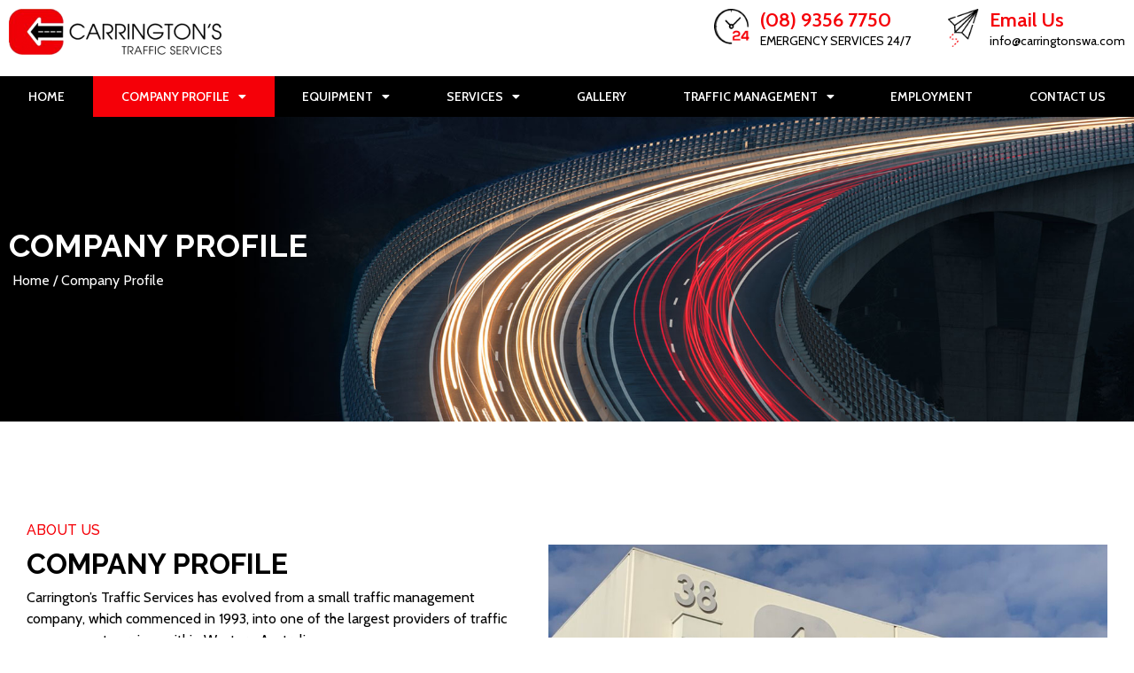

--- FILE ---
content_type: text/html; charset=UTF-8
request_url: https://carringtonswa.com/company-profile/
body_size: 15636
content:
<!DOCTYPE html>
<html lang="en-AU">
<head>
	<meta charset="UTF-8">
	<meta name="viewport" content="width=device-width, initial-scale=1.0, viewport-fit=cover" />		<script>(function(html){html.className = html.className.replace(/\bno-js\b/,'js')})(document.documentElement);</script>
<meta name='robots' content='index, follow, max-image-preview:large, max-snippet:-1, max-video-preview:-1' />

	<!-- This site is optimized with the Yoast SEO plugin v20.9 - https://yoast.com/wordpress/plugins/seo/ -->
	<title>Company Profile - Carrington</title>
	<link rel="canonical" href="https://carringtonswa.com/company-profile/" />
	<meta property="og:locale" content="en_US" />
	<meta property="og:type" content="article" />
	<meta property="og:title" content="Company Profile - Carrington" />
	<meta property="og:description" content="About Us Company Profile Carrington&#8217;s Traffic Services has evolved from a small traffic management company, which commenced in 1993, into one of the largest providers of traffic management services within Western Australia. Carrington&#8217;s Head Office is located in Midvale, Perth and operates across the entire region of Western Australia. Our staff are responsible for providing &hellip; Continue reading &quot;Company Profile&quot;" />
	<meta property="og:url" content="https://carringtonswa.com/company-profile/" />
	<meta property="og:site_name" content="Carrington" />
	<meta property="article:modified_time" content="2021-08-30T00:53:23+00:00" />
	<meta property="og:image" content="https://carringtonswa.com/wp-content/uploads/2021/07/IMG_6553-1024x709.jpg" />
	<meta name="twitter:card" content="summary_large_image" />
	<meta name="twitter:label1" content="Est. reading time" />
	<meta name="twitter:data1" content="8 minutes" />
	<script type="application/ld+json" class="yoast-schema-graph">{"@context":"https://schema.org","@graph":[{"@type":"WebPage","@id":"https://carringtonswa.com/company-profile/","url":"https://carringtonswa.com/company-profile/","name":"Company Profile - Carrington","isPartOf":{"@id":"https://carringtonswa.com/#website"},"primaryImageOfPage":{"@id":"https://carringtonswa.com/company-profile/#primaryimage"},"image":{"@id":"https://carringtonswa.com/company-profile/#primaryimage"},"thumbnailUrl":"https://carringtonswa.com/wp-content/uploads/2021/07/IMG_6553-1024x709.jpg","datePublished":"2020-07-22T01:10:21+00:00","dateModified":"2021-08-30T00:53:23+00:00","breadcrumb":{"@id":"https://carringtonswa.com/company-profile/#breadcrumb"},"inLanguage":"en-AU","potentialAction":[{"@type":"ReadAction","target":["https://carringtonswa.com/company-profile/"]}]},{"@type":"ImageObject","inLanguage":"en-AU","@id":"https://carringtonswa.com/company-profile/#primaryimage","url":"https://carringtonswa.com/wp-content/uploads/2021/07/IMG_6553-1024x709.jpg","contentUrl":"https://carringtonswa.com/wp-content/uploads/2021/07/IMG_6553-1024x709.jpg"},{"@type":"BreadcrumbList","@id":"https://carringtonswa.com/company-profile/#breadcrumb","itemListElement":[{"@type":"ListItem","position":1,"name":"Home","item":"https://carringtonswa.com/"},{"@type":"ListItem","position":2,"name":"Company Profile"}]},{"@type":"WebSite","@id":"https://carringtonswa.com/#website","url":"https://carringtonswa.com/","name":"Carrington","description":"Traffic Management Services in Perth","publisher":{"@id":"https://carringtonswa.com/#organization"},"potentialAction":[{"@type":"SearchAction","target":{"@type":"EntryPoint","urlTemplate":"https://carringtonswa.com/?s={search_term_string}"},"query-input":"required name=search_term_string"}],"inLanguage":"en-AU"},{"@type":"Organization","@id":"https://carringtonswa.com/#organization","name":"Carrington","url":"https://carringtonswa.com/","logo":{"@type":"ImageObject","inLanguage":"en-AU","@id":"https://carringtonswa.com/#/schema/logo/image/","url":"https://carringtonswa.com/wp-content/uploads/2020/07/cropped-carrington-logo.png","contentUrl":"https://carringtonswa.com/wp-content/uploads/2020/07/cropped-carrington-logo.png","width":240,"height":52,"caption":"Carrington"},"image":{"@id":"https://carringtonswa.com/#/schema/logo/image/"}}]}</script>
	<!-- / Yoast SEO plugin. -->


<link rel="alternate" type="application/rss+xml" title="Carrington &raquo; Feed" href="https://carringtonswa.com/feed/" />
<link rel="alternate" type="application/rss+xml" title="Carrington &raquo; Comments Feed" href="https://carringtonswa.com/comments/feed/" />
<script>
window._wpemojiSettings = {"baseUrl":"https:\/\/s.w.org\/images\/core\/emoji\/14.0.0\/72x72\/","ext":".png","svgUrl":"https:\/\/s.w.org\/images\/core\/emoji\/14.0.0\/svg\/","svgExt":".svg","source":{"concatemoji":"https:\/\/carringtonswa.com\/wp-includes\/js\/wp-emoji-release.min.js?ver=6.2.8"}};
/*! This file is auto-generated */
!function(e,a,t){var n,r,o,i=a.createElement("canvas"),p=i.getContext&&i.getContext("2d");function s(e,t){p.clearRect(0,0,i.width,i.height),p.fillText(e,0,0);e=i.toDataURL();return p.clearRect(0,0,i.width,i.height),p.fillText(t,0,0),e===i.toDataURL()}function c(e){var t=a.createElement("script");t.src=e,t.defer=t.type="text/javascript",a.getElementsByTagName("head")[0].appendChild(t)}for(o=Array("flag","emoji"),t.supports={everything:!0,everythingExceptFlag:!0},r=0;r<o.length;r++)t.supports[o[r]]=function(e){if(p&&p.fillText)switch(p.textBaseline="top",p.font="600 32px Arial",e){case"flag":return s("\ud83c\udff3\ufe0f\u200d\u26a7\ufe0f","\ud83c\udff3\ufe0f\u200b\u26a7\ufe0f")?!1:!s("\ud83c\uddfa\ud83c\uddf3","\ud83c\uddfa\u200b\ud83c\uddf3")&&!s("\ud83c\udff4\udb40\udc67\udb40\udc62\udb40\udc65\udb40\udc6e\udb40\udc67\udb40\udc7f","\ud83c\udff4\u200b\udb40\udc67\u200b\udb40\udc62\u200b\udb40\udc65\u200b\udb40\udc6e\u200b\udb40\udc67\u200b\udb40\udc7f");case"emoji":return!s("\ud83e\udef1\ud83c\udffb\u200d\ud83e\udef2\ud83c\udfff","\ud83e\udef1\ud83c\udffb\u200b\ud83e\udef2\ud83c\udfff")}return!1}(o[r]),t.supports.everything=t.supports.everything&&t.supports[o[r]],"flag"!==o[r]&&(t.supports.everythingExceptFlag=t.supports.everythingExceptFlag&&t.supports[o[r]]);t.supports.everythingExceptFlag=t.supports.everythingExceptFlag&&!t.supports.flag,t.DOMReady=!1,t.readyCallback=function(){t.DOMReady=!0},t.supports.everything||(n=function(){t.readyCallback()},a.addEventListener?(a.addEventListener("DOMContentLoaded",n,!1),e.addEventListener("load",n,!1)):(e.attachEvent("onload",n),a.attachEvent("onreadystatechange",function(){"complete"===a.readyState&&t.readyCallback()})),(e=t.source||{}).concatemoji?c(e.concatemoji):e.wpemoji&&e.twemoji&&(c(e.twemoji),c(e.wpemoji)))}(window,document,window._wpemojiSettings);
</script>
<style>
img.wp-smiley,
img.emoji {
	display: inline !important;
	border: none !important;
	box-shadow: none !important;
	height: 1em !important;
	width: 1em !important;
	margin: 0 0.07em !important;
	vertical-align: -0.1em !important;
	background: none !important;
	padding: 0 !important;
}
</style>
	<link rel='stylesheet' id='wp-block-library-css' href='https://carringtonswa.com/wp-includes/css/dist/block-library/style.min.css?ver=6.2.8' media='all' />
<style id='wp-block-library-theme-inline-css'>
.wp-block-audio figcaption{color:#555;font-size:13px;text-align:center}.is-dark-theme .wp-block-audio figcaption{color:hsla(0,0%,100%,.65)}.wp-block-audio{margin:0 0 1em}.wp-block-code{border:1px solid #ccc;border-radius:4px;font-family:Menlo,Consolas,monaco,monospace;padding:.8em 1em}.wp-block-embed figcaption{color:#555;font-size:13px;text-align:center}.is-dark-theme .wp-block-embed figcaption{color:hsla(0,0%,100%,.65)}.wp-block-embed{margin:0 0 1em}.blocks-gallery-caption{color:#555;font-size:13px;text-align:center}.is-dark-theme .blocks-gallery-caption{color:hsla(0,0%,100%,.65)}.wp-block-image figcaption{color:#555;font-size:13px;text-align:center}.is-dark-theme .wp-block-image figcaption{color:hsla(0,0%,100%,.65)}.wp-block-image{margin:0 0 1em}.wp-block-pullquote{border-bottom:4px solid;border-top:4px solid;color:currentColor;margin-bottom:1.75em}.wp-block-pullquote cite,.wp-block-pullquote footer,.wp-block-pullquote__citation{color:currentColor;font-size:.8125em;font-style:normal;text-transform:uppercase}.wp-block-quote{border-left:.25em solid;margin:0 0 1.75em;padding-left:1em}.wp-block-quote cite,.wp-block-quote footer{color:currentColor;font-size:.8125em;font-style:normal;position:relative}.wp-block-quote.has-text-align-right{border-left:none;border-right:.25em solid;padding-left:0;padding-right:1em}.wp-block-quote.has-text-align-center{border:none;padding-left:0}.wp-block-quote.is-large,.wp-block-quote.is-style-large,.wp-block-quote.is-style-plain{border:none}.wp-block-search .wp-block-search__label{font-weight:700}.wp-block-search__button{border:1px solid #ccc;padding:.375em .625em}:where(.wp-block-group.has-background){padding:1.25em 2.375em}.wp-block-separator.has-css-opacity{opacity:.4}.wp-block-separator{border:none;border-bottom:2px solid;margin-left:auto;margin-right:auto}.wp-block-separator.has-alpha-channel-opacity{opacity:1}.wp-block-separator:not(.is-style-wide):not(.is-style-dots){width:100px}.wp-block-separator.has-background:not(.is-style-dots){border-bottom:none;height:1px}.wp-block-separator.has-background:not(.is-style-wide):not(.is-style-dots){height:2px}.wp-block-table{margin:0 0 1em}.wp-block-table td,.wp-block-table th{word-break:normal}.wp-block-table figcaption{color:#555;font-size:13px;text-align:center}.is-dark-theme .wp-block-table figcaption{color:hsla(0,0%,100%,.65)}.wp-block-video figcaption{color:#555;font-size:13px;text-align:center}.is-dark-theme .wp-block-video figcaption{color:hsla(0,0%,100%,.65)}.wp-block-video{margin:0 0 1em}.wp-block-template-part.has-background{margin-bottom:0;margin-top:0;padding:1.25em 2.375em}
</style>
<link rel='stylesheet' id='classic-theme-styles-css' href='https://carringtonswa.com/wp-includes/css/classic-themes.min.css?ver=6.2.8' media='all' />
<style id='global-styles-inline-css'>
body{--wp--preset--color--black: #000000;--wp--preset--color--cyan-bluish-gray: #abb8c3;--wp--preset--color--white: #fff;--wp--preset--color--pale-pink: #f78da7;--wp--preset--color--vivid-red: #cf2e2e;--wp--preset--color--luminous-vivid-orange: #ff6900;--wp--preset--color--luminous-vivid-amber: #fcb900;--wp--preset--color--light-green-cyan: #7bdcb5;--wp--preset--color--vivid-green-cyan: #00d084;--wp--preset--color--pale-cyan-blue: #8ed1fc;--wp--preset--color--vivid-cyan-blue: #0693e3;--wp--preset--color--vivid-purple: #9b51e0;--wp--preset--color--dark-gray: #1a1a1a;--wp--preset--color--medium-gray: #686868;--wp--preset--color--light-gray: #e5e5e5;--wp--preset--color--blue-gray: #4d545c;--wp--preset--color--bright-blue: #007acc;--wp--preset--color--light-blue: #9adffd;--wp--preset--color--dark-brown: #402b30;--wp--preset--color--medium-brown: #774e24;--wp--preset--color--dark-red: #640c1f;--wp--preset--color--bright-red: #ff675f;--wp--preset--color--yellow: #ffef8e;--wp--preset--gradient--vivid-cyan-blue-to-vivid-purple: linear-gradient(135deg,rgba(6,147,227,1) 0%,rgb(155,81,224) 100%);--wp--preset--gradient--light-green-cyan-to-vivid-green-cyan: linear-gradient(135deg,rgb(122,220,180) 0%,rgb(0,208,130) 100%);--wp--preset--gradient--luminous-vivid-amber-to-luminous-vivid-orange: linear-gradient(135deg,rgba(252,185,0,1) 0%,rgba(255,105,0,1) 100%);--wp--preset--gradient--luminous-vivid-orange-to-vivid-red: linear-gradient(135deg,rgba(255,105,0,1) 0%,rgb(207,46,46) 100%);--wp--preset--gradient--very-light-gray-to-cyan-bluish-gray: linear-gradient(135deg,rgb(238,238,238) 0%,rgb(169,184,195) 100%);--wp--preset--gradient--cool-to-warm-spectrum: linear-gradient(135deg,rgb(74,234,220) 0%,rgb(151,120,209) 20%,rgb(207,42,186) 40%,rgb(238,44,130) 60%,rgb(251,105,98) 80%,rgb(254,248,76) 100%);--wp--preset--gradient--blush-light-purple: linear-gradient(135deg,rgb(255,206,236) 0%,rgb(152,150,240) 100%);--wp--preset--gradient--blush-bordeaux: linear-gradient(135deg,rgb(254,205,165) 0%,rgb(254,45,45) 50%,rgb(107,0,62) 100%);--wp--preset--gradient--luminous-dusk: linear-gradient(135deg,rgb(255,203,112) 0%,rgb(199,81,192) 50%,rgb(65,88,208) 100%);--wp--preset--gradient--pale-ocean: linear-gradient(135deg,rgb(255,245,203) 0%,rgb(182,227,212) 50%,rgb(51,167,181) 100%);--wp--preset--gradient--electric-grass: linear-gradient(135deg,rgb(202,248,128) 0%,rgb(113,206,126) 100%);--wp--preset--gradient--midnight: linear-gradient(135deg,rgb(2,3,129) 0%,rgb(40,116,252) 100%);--wp--preset--duotone--dark-grayscale: url('#wp-duotone-dark-grayscale');--wp--preset--duotone--grayscale: url('#wp-duotone-grayscale');--wp--preset--duotone--purple-yellow: url('#wp-duotone-purple-yellow');--wp--preset--duotone--blue-red: url('#wp-duotone-blue-red');--wp--preset--duotone--midnight: url('#wp-duotone-midnight');--wp--preset--duotone--magenta-yellow: url('#wp-duotone-magenta-yellow');--wp--preset--duotone--purple-green: url('#wp-duotone-purple-green');--wp--preset--duotone--blue-orange: url('#wp-duotone-blue-orange');--wp--preset--font-size--small: 13px;--wp--preset--font-size--medium: 20px;--wp--preset--font-size--large: 36px;--wp--preset--font-size--x-large: 42px;--wp--preset--spacing--20: 0.44rem;--wp--preset--spacing--30: 0.67rem;--wp--preset--spacing--40: 1rem;--wp--preset--spacing--50: 1.5rem;--wp--preset--spacing--60: 2.25rem;--wp--preset--spacing--70: 3.38rem;--wp--preset--spacing--80: 5.06rem;--wp--preset--shadow--natural: 6px 6px 9px rgba(0, 0, 0, 0.2);--wp--preset--shadow--deep: 12px 12px 50px rgba(0, 0, 0, 0.4);--wp--preset--shadow--sharp: 6px 6px 0px rgba(0, 0, 0, 0.2);--wp--preset--shadow--outlined: 6px 6px 0px -3px rgba(255, 255, 255, 1), 6px 6px rgba(0, 0, 0, 1);--wp--preset--shadow--crisp: 6px 6px 0px rgba(0, 0, 0, 1);}:where(.is-layout-flex){gap: 0.5em;}body .is-layout-flow > .alignleft{float: left;margin-inline-start: 0;margin-inline-end: 2em;}body .is-layout-flow > .alignright{float: right;margin-inline-start: 2em;margin-inline-end: 0;}body .is-layout-flow > .aligncenter{margin-left: auto !important;margin-right: auto !important;}body .is-layout-constrained > .alignleft{float: left;margin-inline-start: 0;margin-inline-end: 2em;}body .is-layout-constrained > .alignright{float: right;margin-inline-start: 2em;margin-inline-end: 0;}body .is-layout-constrained > .aligncenter{margin-left: auto !important;margin-right: auto !important;}body .is-layout-constrained > :where(:not(.alignleft):not(.alignright):not(.alignfull)){max-width: var(--wp--style--global--content-size);margin-left: auto !important;margin-right: auto !important;}body .is-layout-constrained > .alignwide{max-width: var(--wp--style--global--wide-size);}body .is-layout-flex{display: flex;}body .is-layout-flex{flex-wrap: wrap;align-items: center;}body .is-layout-flex > *{margin: 0;}:where(.wp-block-columns.is-layout-flex){gap: 2em;}.has-black-color{color: var(--wp--preset--color--black) !important;}.has-cyan-bluish-gray-color{color: var(--wp--preset--color--cyan-bluish-gray) !important;}.has-white-color{color: var(--wp--preset--color--white) !important;}.has-pale-pink-color{color: var(--wp--preset--color--pale-pink) !important;}.has-vivid-red-color{color: var(--wp--preset--color--vivid-red) !important;}.has-luminous-vivid-orange-color{color: var(--wp--preset--color--luminous-vivid-orange) !important;}.has-luminous-vivid-amber-color{color: var(--wp--preset--color--luminous-vivid-amber) !important;}.has-light-green-cyan-color{color: var(--wp--preset--color--light-green-cyan) !important;}.has-vivid-green-cyan-color{color: var(--wp--preset--color--vivid-green-cyan) !important;}.has-pale-cyan-blue-color{color: var(--wp--preset--color--pale-cyan-blue) !important;}.has-vivid-cyan-blue-color{color: var(--wp--preset--color--vivid-cyan-blue) !important;}.has-vivid-purple-color{color: var(--wp--preset--color--vivid-purple) !important;}.has-black-background-color{background-color: var(--wp--preset--color--black) !important;}.has-cyan-bluish-gray-background-color{background-color: var(--wp--preset--color--cyan-bluish-gray) !important;}.has-white-background-color{background-color: var(--wp--preset--color--white) !important;}.has-pale-pink-background-color{background-color: var(--wp--preset--color--pale-pink) !important;}.has-vivid-red-background-color{background-color: var(--wp--preset--color--vivid-red) !important;}.has-luminous-vivid-orange-background-color{background-color: var(--wp--preset--color--luminous-vivid-orange) !important;}.has-luminous-vivid-amber-background-color{background-color: var(--wp--preset--color--luminous-vivid-amber) !important;}.has-light-green-cyan-background-color{background-color: var(--wp--preset--color--light-green-cyan) !important;}.has-vivid-green-cyan-background-color{background-color: var(--wp--preset--color--vivid-green-cyan) !important;}.has-pale-cyan-blue-background-color{background-color: var(--wp--preset--color--pale-cyan-blue) !important;}.has-vivid-cyan-blue-background-color{background-color: var(--wp--preset--color--vivid-cyan-blue) !important;}.has-vivid-purple-background-color{background-color: var(--wp--preset--color--vivid-purple) !important;}.has-black-border-color{border-color: var(--wp--preset--color--black) !important;}.has-cyan-bluish-gray-border-color{border-color: var(--wp--preset--color--cyan-bluish-gray) !important;}.has-white-border-color{border-color: var(--wp--preset--color--white) !important;}.has-pale-pink-border-color{border-color: var(--wp--preset--color--pale-pink) !important;}.has-vivid-red-border-color{border-color: var(--wp--preset--color--vivid-red) !important;}.has-luminous-vivid-orange-border-color{border-color: var(--wp--preset--color--luminous-vivid-orange) !important;}.has-luminous-vivid-amber-border-color{border-color: var(--wp--preset--color--luminous-vivid-amber) !important;}.has-light-green-cyan-border-color{border-color: var(--wp--preset--color--light-green-cyan) !important;}.has-vivid-green-cyan-border-color{border-color: var(--wp--preset--color--vivid-green-cyan) !important;}.has-pale-cyan-blue-border-color{border-color: var(--wp--preset--color--pale-cyan-blue) !important;}.has-vivid-cyan-blue-border-color{border-color: var(--wp--preset--color--vivid-cyan-blue) !important;}.has-vivid-purple-border-color{border-color: var(--wp--preset--color--vivid-purple) !important;}.has-vivid-cyan-blue-to-vivid-purple-gradient-background{background: var(--wp--preset--gradient--vivid-cyan-blue-to-vivid-purple) !important;}.has-light-green-cyan-to-vivid-green-cyan-gradient-background{background: var(--wp--preset--gradient--light-green-cyan-to-vivid-green-cyan) !important;}.has-luminous-vivid-amber-to-luminous-vivid-orange-gradient-background{background: var(--wp--preset--gradient--luminous-vivid-amber-to-luminous-vivid-orange) !important;}.has-luminous-vivid-orange-to-vivid-red-gradient-background{background: var(--wp--preset--gradient--luminous-vivid-orange-to-vivid-red) !important;}.has-very-light-gray-to-cyan-bluish-gray-gradient-background{background: var(--wp--preset--gradient--very-light-gray-to-cyan-bluish-gray) !important;}.has-cool-to-warm-spectrum-gradient-background{background: var(--wp--preset--gradient--cool-to-warm-spectrum) !important;}.has-blush-light-purple-gradient-background{background: var(--wp--preset--gradient--blush-light-purple) !important;}.has-blush-bordeaux-gradient-background{background: var(--wp--preset--gradient--blush-bordeaux) !important;}.has-luminous-dusk-gradient-background{background: var(--wp--preset--gradient--luminous-dusk) !important;}.has-pale-ocean-gradient-background{background: var(--wp--preset--gradient--pale-ocean) !important;}.has-electric-grass-gradient-background{background: var(--wp--preset--gradient--electric-grass) !important;}.has-midnight-gradient-background{background: var(--wp--preset--gradient--midnight) !important;}.has-small-font-size{font-size: var(--wp--preset--font-size--small) !important;}.has-medium-font-size{font-size: var(--wp--preset--font-size--medium) !important;}.has-large-font-size{font-size: var(--wp--preset--font-size--large) !important;}.has-x-large-font-size{font-size: var(--wp--preset--font-size--x-large) !important;}
.wp-block-navigation a:where(:not(.wp-element-button)){color: inherit;}
:where(.wp-block-columns.is-layout-flex){gap: 2em;}
.wp-block-pullquote{font-size: 1.5em;line-height: 1.6;}
</style>
<link rel='stylesheet' id='layout-css' href='https://carringtonswa.com/wp-content/themes/carrington/css/layout.css?ver=1.0' media='all' />
<link rel='stylesheet' id='bootstrap-css-css' href='https://carringtonswa.com/wp-content/themes/carrington/bootstrap/css/bootstrap.min.css?ver=1.0' media='all' />
<link rel='stylesheet' id='robot_styles-css' href='https://carringtonswa.com/wp-content/themes/carrington/css/robot_styles.css?ver=1.0' media='all' />
<link rel='stylesheet' id='twentysixteen-fonts-css' href='https://carringtonswa.com/wp-content/themes/twentysixteen/fonts/merriweather-plus-montserrat-plus-inconsolata.css?ver=20230328' media='all' />
<link rel='stylesheet' id='genericons-css' href='https://carringtonswa.com/wp-content/themes/twentysixteen/genericons/genericons.css?ver=20201208' media='all' />
<link rel='stylesheet' id='twentysixteen-style-css' href='https://carringtonswa.com/wp-content/themes/carrington/style.css?ver=20230328' media='all' />
<link rel='stylesheet' id='twentysixteen-block-style-css' href='https://carringtonswa.com/wp-content/themes/twentysixteen/css/blocks.css?ver=20230206' media='all' />
<!--[if lt IE 10]>
<link rel='stylesheet' id='twentysixteen-ie-css' href='https://carringtonswa.com/wp-content/themes/twentysixteen/css/ie.css?ver=20170530' media='all' />
<![endif]-->
<!--[if lt IE 9]>
<link rel='stylesheet' id='twentysixteen-ie8-css' href='https://carringtonswa.com/wp-content/themes/twentysixteen/css/ie8.css?ver=20170530' media='all' />
<![endif]-->
<!--[if lt IE 8]>
<link rel='stylesheet' id='twentysixteen-ie7-css' href='https://carringtonswa.com/wp-content/themes/twentysixteen/css/ie7.css?ver=20170530' media='all' />
<![endif]-->
<link rel='stylesheet' id='elementor-icons-css' href='https://carringtonswa.com/wp-content/plugins/elementor/assets/lib/eicons/css/elementor-icons.min.css?ver=5.20.0' media='all' />
<link rel='stylesheet' id='elementor-frontend-legacy-css' href='https://carringtonswa.com/wp-content/plugins/elementor/assets/css/frontend-legacy.min.css?ver=3.14.0' media='all' />
<link rel='stylesheet' id='elementor-frontend-css' href='https://carringtonswa.com/wp-content/plugins/elementor/assets/css/frontend.min.css?ver=3.14.0' media='all' />
<link rel='stylesheet' id='swiper-css' href='https://carringtonswa.com/wp-content/plugins/elementor/assets/lib/swiper/css/swiper.min.css?ver=5.3.6' media='all' />
<link rel='stylesheet' id='elementor-post-23-css' href='https://carringtonswa.com/wp-content/uploads/elementor/css/post-23.css?ver=1687253641' media='all' />
<link rel='stylesheet' id='elementor-pro-css' href='https://carringtonswa.com/wp-content/plugins/elementor-pro/assets/css/frontend.min.css?ver=3.14.0' media='all' />
<link rel='stylesheet' id='elementor-global-css' href='https://carringtonswa.com/wp-content/uploads/elementor/css/global.css?ver=1687253641' media='all' />
<link rel='stylesheet' id='elementor-post-7-css' href='https://carringtonswa.com/wp-content/uploads/elementor/css/post-7.css?ver=1687422254' media='all' />
<link rel='stylesheet' id='elementor-post-22-css' href='https://carringtonswa.com/wp-content/uploads/elementor/css/post-22.css?ver=1695334991' media='all' />
<link rel='stylesheet' id='elementor-post-54-css' href='https://carringtonswa.com/wp-content/uploads/elementor/css/post-54.css?ver=1752207552' media='all' />
<link rel='stylesheet' id='google-fonts-1-css' href='https://fonts.googleapis.com/css?family=Raleway%3A100%2C100italic%2C200%2C200italic%2C300%2C300italic%2C400%2C400italic%2C500%2C500italic%2C600%2C600italic%2C700%2C700italic%2C800%2C800italic%2C900%2C900italic%7CCabin%3A100%2C100italic%2C200%2C200italic%2C300%2C300italic%2C400%2C400italic%2C500%2C500italic%2C600%2C600italic%2C700%2C700italic%2C800%2C800italic%2C900%2C900italic%7CRoboto%3A100%2C100italic%2C200%2C200italic%2C300%2C300italic%2C400%2C400italic%2C500%2C500italic%2C600%2C600italic%2C700%2C700italic%2C800%2C800italic%2C900%2C900italic&#038;display=auto&#038;ver=6.2.8' media='all' />
<link rel='stylesheet' id='elementor-icons-shared-0-css' href='https://carringtonswa.com/wp-content/plugins/elementor/assets/lib/font-awesome/css/fontawesome.min.css?ver=5.15.3' media='all' />
<link rel='stylesheet' id='elementor-icons-fa-solid-css' href='https://carringtonswa.com/wp-content/plugins/elementor/assets/lib/font-awesome/css/solid.min.css?ver=5.15.3' media='all' />
<link rel='stylesheet' id='elementor-icons-fa-regular-css' href='https://carringtonswa.com/wp-content/plugins/elementor/assets/lib/font-awesome/css/regular.min.css?ver=5.15.3' media='all' />
<link rel='stylesheet' id='elementor-icons-fa-brands-css' href='https://carringtonswa.com/wp-content/plugins/elementor/assets/lib/font-awesome/css/brands.min.css?ver=5.15.3' media='all' />
<link rel="preconnect" href="https://fonts.gstatic.com/" crossorigin><script src='https://carringtonswa.com/wp-includes/js/jquery/jquery.min.js?ver=3.6.4' id='jquery-core-js'></script>
<script src='https://carringtonswa.com/wp-includes/js/jquery/jquery-migrate.min.js?ver=3.4.0' id='jquery-migrate-js'></script>
<script src='https://carringtonswa.com/wp-content/themes/carrington/js/scrollreveal.min.js?ver=1.0' id='scrollreveal-js'></script>
<script src='https://carringtonswa.com/wp-content/themes/carrington/js/header-scripts.js?ver=1.0' id='header-scripts-js'></script>
<script src='https://carringtonswa.com/wp-content/themes/carrington/js/404/snap.svg-min.js?ver=1.0' id='snap-js'></script>
<script src='https://carringtonswa.com/wp-content/themes/carrington/js/404/TweenMax.min.js?ver=1.0' id='TweenMax-js'></script>
<!--[if lt IE 9]>
<script src='https://carringtonswa.com/wp-content/themes/twentysixteen/js/html5.js?ver=3.7.3' id='twentysixteen-html5-js'></script>
<![endif]-->
<link rel="https://api.w.org/" href="https://carringtonswa.com/wp-json/" /><link rel="alternate" type="application/json" href="https://carringtonswa.com/wp-json/wp/v2/pages/7" /><link rel="EditURI" type="application/rsd+xml" title="RSD" href="https://carringtonswa.com/xmlrpc.php?rsd" />
<link rel="wlwmanifest" type="application/wlwmanifest+xml" href="https://carringtonswa.com/wp-includes/wlwmanifest.xml" />
<meta name="generator" content="WordPress 6.2.8" />
<link rel='shortlink' href='https://carringtonswa.com/?p=7' />
<link rel="alternate" type="application/json+oembed" href="https://carringtonswa.com/wp-json/oembed/1.0/embed?url=https%3A%2F%2Fcarringtonswa.com%2Fcompany-profile%2F" />
<link rel="alternate" type="text/xml+oembed" href="https://carringtonswa.com/wp-json/oembed/1.0/embed?url=https%3A%2F%2Fcarringtonswa.com%2Fcompany-profile%2F&#038;format=xml" />
<meta name="generator" content="Elementor 3.14.0; features: a11y_improvements, additional_custom_breakpoints; settings: css_print_method-external, google_font-enabled, font_display-auto">
<style>.recentcomments a{display:inline !important;padding:0 !important;margin:0 !important;}</style>		<style type="text/css" id="twentysixteen-header-css">
		.site-branding {
			margin: 0 auto 0 0;
		}

		.site-branding .site-title,
		.site-description {
			clip: rect(1px, 1px, 1px, 1px);
			position: absolute;
		}
		</style>
		<link rel="icon" href="https://carringtonswa.com/wp-content/uploads/2020/07/cropped-carrington-fav-icon-32x32.png" sizes="32x32" />
<link rel="icon" href="https://carringtonswa.com/wp-content/uploads/2020/07/cropped-carrington-fav-icon-192x192.png" sizes="192x192" />
<link rel="apple-touch-icon" href="https://carringtonswa.com/wp-content/uploads/2020/07/cropped-carrington-fav-icon-180x180.png" />
<meta name="msapplication-TileImage" content="https://carringtonswa.com/wp-content/uploads/2020/07/cropped-carrington-fav-icon-270x270.png" />
</head>
<body data-rsssl=1 class="page-template-default page page-id-7 page-parent wp-custom-logo wp-embed-responsive elementor-default elementor-kit-23 elementor-page elementor-page-7">
<svg xmlns="http://www.w3.org/2000/svg" viewBox="0 0 0 0" width="0" height="0" focusable="false" role="none" style="visibility: hidden; position: absolute; left: -9999px; overflow: hidden;" ><defs><filter id="wp-duotone-dark-grayscale"><feColorMatrix color-interpolation-filters="sRGB" type="matrix" values=" .299 .587 .114 0 0 .299 .587 .114 0 0 .299 .587 .114 0 0 .299 .587 .114 0 0 " /><feComponentTransfer color-interpolation-filters="sRGB" ><feFuncR type="table" tableValues="0 0.49803921568627" /><feFuncG type="table" tableValues="0 0.49803921568627" /><feFuncB type="table" tableValues="0 0.49803921568627" /><feFuncA type="table" tableValues="1 1" /></feComponentTransfer><feComposite in2="SourceGraphic" operator="in" /></filter></defs></svg><svg xmlns="http://www.w3.org/2000/svg" viewBox="0 0 0 0" width="0" height="0" focusable="false" role="none" style="visibility: hidden; position: absolute; left: -9999px; overflow: hidden;" ><defs><filter id="wp-duotone-grayscale"><feColorMatrix color-interpolation-filters="sRGB" type="matrix" values=" .299 .587 .114 0 0 .299 .587 .114 0 0 .299 .587 .114 0 0 .299 .587 .114 0 0 " /><feComponentTransfer color-interpolation-filters="sRGB" ><feFuncR type="table" tableValues="0 1" /><feFuncG type="table" tableValues="0 1" /><feFuncB type="table" tableValues="0 1" /><feFuncA type="table" tableValues="1 1" /></feComponentTransfer><feComposite in2="SourceGraphic" operator="in" /></filter></defs></svg><svg xmlns="http://www.w3.org/2000/svg" viewBox="0 0 0 0" width="0" height="0" focusable="false" role="none" style="visibility: hidden; position: absolute; left: -9999px; overflow: hidden;" ><defs><filter id="wp-duotone-purple-yellow"><feColorMatrix color-interpolation-filters="sRGB" type="matrix" values=" .299 .587 .114 0 0 .299 .587 .114 0 0 .299 .587 .114 0 0 .299 .587 .114 0 0 " /><feComponentTransfer color-interpolation-filters="sRGB" ><feFuncR type="table" tableValues="0.54901960784314 0.98823529411765" /><feFuncG type="table" tableValues="0 1" /><feFuncB type="table" tableValues="0.71764705882353 0.25490196078431" /><feFuncA type="table" tableValues="1 1" /></feComponentTransfer><feComposite in2="SourceGraphic" operator="in" /></filter></defs></svg><svg xmlns="http://www.w3.org/2000/svg" viewBox="0 0 0 0" width="0" height="0" focusable="false" role="none" style="visibility: hidden; position: absolute; left: -9999px; overflow: hidden;" ><defs><filter id="wp-duotone-blue-red"><feColorMatrix color-interpolation-filters="sRGB" type="matrix" values=" .299 .587 .114 0 0 .299 .587 .114 0 0 .299 .587 .114 0 0 .299 .587 .114 0 0 " /><feComponentTransfer color-interpolation-filters="sRGB" ><feFuncR type="table" tableValues="0 1" /><feFuncG type="table" tableValues="0 0.27843137254902" /><feFuncB type="table" tableValues="0.5921568627451 0.27843137254902" /><feFuncA type="table" tableValues="1 1" /></feComponentTransfer><feComposite in2="SourceGraphic" operator="in" /></filter></defs></svg><svg xmlns="http://www.w3.org/2000/svg" viewBox="0 0 0 0" width="0" height="0" focusable="false" role="none" style="visibility: hidden; position: absolute; left: -9999px; overflow: hidden;" ><defs><filter id="wp-duotone-midnight"><feColorMatrix color-interpolation-filters="sRGB" type="matrix" values=" .299 .587 .114 0 0 .299 .587 .114 0 0 .299 .587 .114 0 0 .299 .587 .114 0 0 " /><feComponentTransfer color-interpolation-filters="sRGB" ><feFuncR type="table" tableValues="0 0" /><feFuncG type="table" tableValues="0 0.64705882352941" /><feFuncB type="table" tableValues="0 1" /><feFuncA type="table" tableValues="1 1" /></feComponentTransfer><feComposite in2="SourceGraphic" operator="in" /></filter></defs></svg><svg xmlns="http://www.w3.org/2000/svg" viewBox="0 0 0 0" width="0" height="0" focusable="false" role="none" style="visibility: hidden; position: absolute; left: -9999px; overflow: hidden;" ><defs><filter id="wp-duotone-magenta-yellow"><feColorMatrix color-interpolation-filters="sRGB" type="matrix" values=" .299 .587 .114 0 0 .299 .587 .114 0 0 .299 .587 .114 0 0 .299 .587 .114 0 0 " /><feComponentTransfer color-interpolation-filters="sRGB" ><feFuncR type="table" tableValues="0.78039215686275 1" /><feFuncG type="table" tableValues="0 0.94901960784314" /><feFuncB type="table" tableValues="0.35294117647059 0.47058823529412" /><feFuncA type="table" tableValues="1 1" /></feComponentTransfer><feComposite in2="SourceGraphic" operator="in" /></filter></defs></svg><svg xmlns="http://www.w3.org/2000/svg" viewBox="0 0 0 0" width="0" height="0" focusable="false" role="none" style="visibility: hidden; position: absolute; left: -9999px; overflow: hidden;" ><defs><filter id="wp-duotone-purple-green"><feColorMatrix color-interpolation-filters="sRGB" type="matrix" values=" .299 .587 .114 0 0 .299 .587 .114 0 0 .299 .587 .114 0 0 .299 .587 .114 0 0 " /><feComponentTransfer color-interpolation-filters="sRGB" ><feFuncR type="table" tableValues="0.65098039215686 0.40392156862745" /><feFuncG type="table" tableValues="0 1" /><feFuncB type="table" tableValues="0.44705882352941 0.4" /><feFuncA type="table" tableValues="1 1" /></feComponentTransfer><feComposite in2="SourceGraphic" operator="in" /></filter></defs></svg><svg xmlns="http://www.w3.org/2000/svg" viewBox="0 0 0 0" width="0" height="0" focusable="false" role="none" style="visibility: hidden; position: absolute; left: -9999px; overflow: hidden;" ><defs><filter id="wp-duotone-blue-orange"><feColorMatrix color-interpolation-filters="sRGB" type="matrix" values=" .299 .587 .114 0 0 .299 .587 .114 0 0 .299 .587 .114 0 0 .299 .587 .114 0 0 " /><feComponentTransfer color-interpolation-filters="sRGB" ><feFuncR type="table" tableValues="0.098039215686275 1" /><feFuncG type="table" tableValues="0 0.66274509803922" /><feFuncB type="table" tableValues="0.84705882352941 0.41960784313725" /><feFuncA type="table" tableValues="1 1" /></feComponentTransfer><feComposite in2="SourceGraphic" operator="in" /></filter></defs></svg>		<div data-elementor-type="header" data-elementor-id="22" class="elementor elementor-22 elementor-location-header" data-elementor-post-type="elementor_library">
					<div class="elementor-section-wrap">
								<section class="elementor-section elementor-top-section elementor-element elementor-element-d3233e9 elementor-section-stretched elementor-section-boxed elementor-section-height-default elementor-section-height-default" data-id="d3233e9" data-element_type="section" data-settings="{&quot;stretch_section&quot;:&quot;section-stretched&quot;,&quot;background_background&quot;:&quot;classic&quot;,&quot;sticky&quot;:&quot;top&quot;,&quot;sticky_on&quot;:[&quot;desktop&quot;,&quot;tablet&quot;],&quot;sticky_offset&quot;:0,&quot;sticky_effects_offset&quot;:0}">
						<div class="elementor-container elementor-column-gap-default">
							<div class="elementor-row">
					<div class="elementor-column elementor-col-100 elementor-top-column elementor-element elementor-element-2e04caa" data-id="2e04caa" data-element_type="column">
			<div class="elementor-column-wrap elementor-element-populated">
							<div class="elementor-widget-wrap">
						<section class="elementor-section elementor-inner-section elementor-element elementor-element-d8c78ac elementor-section-boxed elementor-section-height-default elementor-section-height-default" data-id="d8c78ac" data-element_type="section">
						<div class="elementor-container elementor-column-gap-default">
							<div class="elementor-row">
					<div class="elementor-column elementor-col-50 elementor-inner-column elementor-element elementor-element-f530358" data-id="f530358" data-element_type="column">
			<div class="elementor-column-wrap elementor-element-populated">
							<div class="elementor-widget-wrap">
						<div class="elementor-element elementor-element-dc35c09 elementor-widget elementor-widget-theme-site-logo elementor-widget-image" data-id="dc35c09" data-element_type="widget" data-widget_type="theme-site-logo.default">
				<div class="elementor-widget-container">
								<div class="elementor-image">
								<a href="https://carringtonswa.com">
			<img width="240" height="52" src="https://carringtonswa.com/wp-content/uploads/2020/07/cropped-carrington-logo.png" class="attachment-full size-full wp-image-27" alt="" loading="lazy" />				</a>
										</div>
						</div>
				</div>
						</div>
					</div>
		</div>
				<div class="elementor-column elementor-col-50 elementor-inner-column elementor-element elementor-element-6c37dbf" data-id="6c37dbf" data-element_type="column">
			<div class="elementor-column-wrap elementor-element-populated">
							<div class="elementor-widget-wrap">
						<div class="elementor-element elementor-element-e0d471f elementor-position-left header-cta elementor-widget__width-auto elementor-vertical-align-top elementor-widget elementor-widget-image-box" data-id="e0d471f" data-element_type="widget" data-widget_type="image-box.default">
				<div class="elementor-widget-container">
			<div class="elementor-image-box-wrapper"><figure class="elementor-image-box-img"><a href="tel:0893567750"><img width="52" height="51" src="https://carringtonswa.com/wp-content/uploads/2020/07/icon-emergency.png" class="attachment-full size-full wp-image-42" alt="" loading="lazy" /></a></figure><div class="elementor-image-box-content"><h3 class="elementor-image-box-title"><a href="tel:0893567750">(08) 9356 7750</a></h3><p class="elementor-image-box-description">EMERGENCY SERVICES 24/7</p></div></div>		</div>
				</div>
				<div class="elementor-element elementor-element-3186527 elementor-position-left header-cta elementor-widget__width-auto elementor-vertical-align-top elementor-widget elementor-widget-image-box" data-id="3186527" data-element_type="widget" data-widget_type="image-box.default">
				<div class="elementor-widget-container">
			<div class="elementor-image-box-wrapper"><figure class="elementor-image-box-img"><a href="mailto:info@carringtonswa.com"><img width="45" height="55" src="https://carringtonswa.com/wp-content/uploads/2020/07/icon-email.png" class="attachment-full size-full wp-image-49" alt="" loading="lazy" /></a></figure><div class="elementor-image-box-content"><h3 class="elementor-image-box-title"><a href="mailto:info@carringtonswa.com">Email Us</a></h3><p class="elementor-image-box-description">info@carringtonswa.com</p></div></div>		</div>
				</div>
						</div>
					</div>
		</div>
								</div>
					</div>
		</section>
				<div class="elementor-element elementor-element-8793198 elementor-nav-menu__align-justify elementor-nav-menu--stretch elementor-nav-menu--dropdown-tablet elementor-nav-menu__text-align-aside elementor-nav-menu--toggle elementor-nav-menu--burger elementor-widget elementor-widget-nav-menu" data-id="8793198" data-element_type="widget" id="header-navbar" data-settings="{&quot;full_width&quot;:&quot;stretch&quot;,&quot;layout&quot;:&quot;horizontal&quot;,&quot;submenu_icon&quot;:{&quot;value&quot;:&quot;&lt;i class=\&quot;fas fa-caret-down\&quot;&gt;&lt;\/i&gt;&quot;,&quot;library&quot;:&quot;fa-solid&quot;},&quot;toggle&quot;:&quot;burger&quot;}" data-widget_type="nav-menu.default">
				<div class="elementor-widget-container">
						<nav class="elementor-nav-menu--main elementor-nav-menu__container elementor-nav-menu--layout-horizontal e--pointer-background e--animation-fade">
				<ul id="menu-1-8793198" class="elementor-nav-menu"><li class="menu-item menu-item-type-post_type menu-item-object-page menu-item-home menu-item-32"><a href="https://carringtonswa.com/" class="elementor-item">Home</a></li>
<li class="menu-item menu-item-type-post_type menu-item-object-page current-menu-item page_item page-item-7 current_page_item menu-item-has-children menu-item-33"><a href="https://carringtonswa.com/company-profile/" aria-current="page" class="elementor-item elementor-item-active">Company Profile</a>
<ul class="sub-menu elementor-nav-menu--dropdown">
	<li class="menu-item menu-item-type-post_type menu-item-object-page menu-item-373"><a href="https://carringtonswa.com/company-profile/company-structure/" class="elementor-sub-item">Company Structure</a></li>
	<li class="menu-item menu-item-type-post_type menu-item-object-page menu-item-374"><a href="https://carringtonswa.com/company-profile/privacy-statement/" class="elementor-sub-item">Privacy Statement</a></li>
</ul>
</li>
<li class="menu-item menu-item-type-custom menu-item-object-custom menu-item-has-children menu-item-254"><a href="#" class="elementor-item elementor-item-anchor">Equipment</a>
<ul class="sub-menu elementor-nav-menu--dropdown">
	<li class="menu-item menu-item-type-post_type menu-item-object-page menu-item-786"><a href="https://carringtonswa.com/robotic-stop-slow/" class="elementor-sub-item">Robotic Stop/Slow</a></li>
	<li class="menu-item menu-item-type-post_type menu-item-object-page menu-item-853"><a href="https://carringtonswa.com/elementor-841/" class="elementor-sub-item">Portaloos</a></li>
	<li class="menu-item menu-item-type-post_type menu-item-object-page menu-item-652"><a href="https://carringtonswa.com/elementor-647/" class="elementor-sub-item">Convoy Vehicle</a></li>
	<li class="menu-item menu-item-type-post_type menu-item-object-page menu-item-39"><a href="https://carringtonswa.com/truck-mounted-attenuator/" class="elementor-sub-item">Truck Mounted Attenuator</a></li>
	<li class="menu-item menu-item-type-post_type menu-item-object-page menu-item-261"><a href="https://carringtonswa.com/estops/" class="elementor-sub-item">eSTOPS and eBOOMS</a></li>
	<li class="menu-item menu-item-type-post_type menu-item-object-page menu-item-645"><a href="https://carringtonswa.com/elementor-640/" class="elementor-sub-item">Variable Message Boards</a></li>
</ul>
</li>
<li class="menu-item menu-item-type-post_type menu-item-object-page menu-item-has-children menu-item-37"><a href="https://carringtonswa.com/services/" class="elementor-item">Services</a>
<ul class="sub-menu elementor-nav-menu--dropdown">
	<li class="menu-item menu-item-type-post_type menu-item-object-page menu-item-775"><a href="https://carringtonswa.com/rubber-speed-cushions/" class="elementor-sub-item">Rubber Speed Cushions</a></li>
	<li class="menu-item menu-item-type-post_type menu-item-object-page menu-item-404"><a href="https://carringtonswa.com/traffic-management/traffic-management-plan/" class="elementor-sub-item">Traffic Management Plan</a></li>
	<li class="menu-item menu-item-type-post_type menu-item-object-page menu-item-381"><a href="https://carringtonswa.com/services/traffic-control/" class="elementor-sub-item">Traffic Control</a></li>
	<li class="menu-item menu-item-type-post_type menu-item-object-page menu-item-388"><a href="https://carringtonswa.com/traffic-management/what-is-traffic-management/" class="elementor-sub-item">What Is Traffic Management?</a></li>
	<li class="menu-item menu-item-type-post_type menu-item-object-page menu-item-739"><a href="https://carringtonswa.com/crash-barriers-end-treatments/" class="elementor-sub-item">Crash Barriers &#038; End Treatments</a></li>
	<li class="menu-item menu-item-type-post_type menu-item-object-page menu-item-380"><a href="https://carringtonswa.com/services/sign-safety-installation/" class="elementor-sub-item">Safety Signage Installation</a></li>
	<li class="menu-item menu-item-type-post_type menu-item-object-page menu-item-378"><a href="https://carringtonswa.com/services/guard-rail/" class="elementor-sub-item">Guard Rail</a></li>
	<li class="menu-item menu-item-type-post_type menu-item-object-page menu-item-379"><a href="https://carringtonswa.com/services/project-management/" class="elementor-sub-item">Project Management</a></li>
</ul>
</li>
<li class="menu-item menu-item-type-post_type menu-item-object-page menu-item-36"><a href="https://carringtonswa.com/gallery/" class="elementor-item">Gallery</a></li>
<li class="menu-item menu-item-type-post_type menu-item-object-page menu-item-has-children menu-item-38"><a href="https://carringtonswa.com/traffic-management/" class="elementor-item">Traffic Management</a>
<ul class="sub-menu elementor-nav-menu--dropdown">
	<li class="menu-item menu-item-type-post_type menu-item-object-page menu-item-383"><a href="https://carringtonswa.com/traffic-management/can-you-afford-not-to-be-prepared/" class="elementor-sub-item">Can you afford not to be prepared?</a></li>
	<li class="menu-item menu-item-type-post_type menu-item-object-page menu-item-384"><a href="https://carringtonswa.com/traffic-management/traffic-management-plan/" class="elementor-sub-item">Traffic Management Plan</a></li>
	<li class="menu-item menu-item-type-post_type menu-item-object-page menu-item-385"><a href="https://carringtonswa.com/traffic-management/what-is-traffic-management/" class="elementor-sub-item">What Is Traffic Management</a></li>
	<li class="menu-item menu-item-type-post_type menu-item-object-page menu-item-386"><a href="https://carringtonswa.com/traffic-management/work-order-form/" class="elementor-sub-item">Work Order Form</a></li>
</ul>
</li>
<li class="menu-item menu-item-type-post_type menu-item-object-page menu-item-35"><a href="https://carringtonswa.com/employment/" class="elementor-item">Employment</a></li>
<li class="menu-item menu-item-type-post_type menu-item-object-page menu-item-34"><a href="https://carringtonswa.com/contact-us/" class="elementor-item">Contact Us</a></li>
</ul>			</nav>
					<div class="elementor-menu-toggle" role="button" tabindex="0" aria-label="Menu Toggle" aria-expanded="false">
			<i aria-hidden="true" role="presentation" class="elementor-menu-toggle__icon--open eicon-menu-bar"></i><i aria-hidden="true" role="presentation" class="elementor-menu-toggle__icon--close eicon-close"></i>			<span class="elementor-screen-only">Menu</span>
		</div>
					<nav class="elementor-nav-menu--dropdown elementor-nav-menu__container" aria-hidden="true">
				<ul id="menu-2-8793198" class="elementor-nav-menu"><li class="menu-item menu-item-type-post_type menu-item-object-page menu-item-home menu-item-32"><a href="https://carringtonswa.com/" class="elementor-item" tabindex="-1">Home</a></li>
<li class="menu-item menu-item-type-post_type menu-item-object-page current-menu-item page_item page-item-7 current_page_item menu-item-has-children menu-item-33"><a href="https://carringtonswa.com/company-profile/" aria-current="page" class="elementor-item elementor-item-active" tabindex="-1">Company Profile</a>
<ul class="sub-menu elementor-nav-menu--dropdown">
	<li class="menu-item menu-item-type-post_type menu-item-object-page menu-item-373"><a href="https://carringtonswa.com/company-profile/company-structure/" class="elementor-sub-item" tabindex="-1">Company Structure</a></li>
	<li class="menu-item menu-item-type-post_type menu-item-object-page menu-item-374"><a href="https://carringtonswa.com/company-profile/privacy-statement/" class="elementor-sub-item" tabindex="-1">Privacy Statement</a></li>
</ul>
</li>
<li class="menu-item menu-item-type-custom menu-item-object-custom menu-item-has-children menu-item-254"><a href="#" class="elementor-item elementor-item-anchor" tabindex="-1">Equipment</a>
<ul class="sub-menu elementor-nav-menu--dropdown">
	<li class="menu-item menu-item-type-post_type menu-item-object-page menu-item-786"><a href="https://carringtonswa.com/robotic-stop-slow/" class="elementor-sub-item" tabindex="-1">Robotic Stop/Slow</a></li>
	<li class="menu-item menu-item-type-post_type menu-item-object-page menu-item-853"><a href="https://carringtonswa.com/elementor-841/" class="elementor-sub-item" tabindex="-1">Portaloos</a></li>
	<li class="menu-item menu-item-type-post_type menu-item-object-page menu-item-652"><a href="https://carringtonswa.com/elementor-647/" class="elementor-sub-item" tabindex="-1">Convoy Vehicle</a></li>
	<li class="menu-item menu-item-type-post_type menu-item-object-page menu-item-39"><a href="https://carringtonswa.com/truck-mounted-attenuator/" class="elementor-sub-item" tabindex="-1">Truck Mounted Attenuator</a></li>
	<li class="menu-item menu-item-type-post_type menu-item-object-page menu-item-261"><a href="https://carringtonswa.com/estops/" class="elementor-sub-item" tabindex="-1">eSTOPS and eBOOMS</a></li>
	<li class="menu-item menu-item-type-post_type menu-item-object-page menu-item-645"><a href="https://carringtonswa.com/elementor-640/" class="elementor-sub-item" tabindex="-1">Variable Message Boards</a></li>
</ul>
</li>
<li class="menu-item menu-item-type-post_type menu-item-object-page menu-item-has-children menu-item-37"><a href="https://carringtonswa.com/services/" class="elementor-item" tabindex="-1">Services</a>
<ul class="sub-menu elementor-nav-menu--dropdown">
	<li class="menu-item menu-item-type-post_type menu-item-object-page menu-item-775"><a href="https://carringtonswa.com/rubber-speed-cushions/" class="elementor-sub-item" tabindex="-1">Rubber Speed Cushions</a></li>
	<li class="menu-item menu-item-type-post_type menu-item-object-page menu-item-404"><a href="https://carringtonswa.com/traffic-management/traffic-management-plan/" class="elementor-sub-item" tabindex="-1">Traffic Management Plan</a></li>
	<li class="menu-item menu-item-type-post_type menu-item-object-page menu-item-381"><a href="https://carringtonswa.com/services/traffic-control/" class="elementor-sub-item" tabindex="-1">Traffic Control</a></li>
	<li class="menu-item menu-item-type-post_type menu-item-object-page menu-item-388"><a href="https://carringtonswa.com/traffic-management/what-is-traffic-management/" class="elementor-sub-item" tabindex="-1">What Is Traffic Management?</a></li>
	<li class="menu-item menu-item-type-post_type menu-item-object-page menu-item-739"><a href="https://carringtonswa.com/crash-barriers-end-treatments/" class="elementor-sub-item" tabindex="-1">Crash Barriers &#038; End Treatments</a></li>
	<li class="menu-item menu-item-type-post_type menu-item-object-page menu-item-380"><a href="https://carringtonswa.com/services/sign-safety-installation/" class="elementor-sub-item" tabindex="-1">Safety Signage Installation</a></li>
	<li class="menu-item menu-item-type-post_type menu-item-object-page menu-item-378"><a href="https://carringtonswa.com/services/guard-rail/" class="elementor-sub-item" tabindex="-1">Guard Rail</a></li>
	<li class="menu-item menu-item-type-post_type menu-item-object-page menu-item-379"><a href="https://carringtonswa.com/services/project-management/" class="elementor-sub-item" tabindex="-1">Project Management</a></li>
</ul>
</li>
<li class="menu-item menu-item-type-post_type menu-item-object-page menu-item-36"><a href="https://carringtonswa.com/gallery/" class="elementor-item" tabindex="-1">Gallery</a></li>
<li class="menu-item menu-item-type-post_type menu-item-object-page menu-item-has-children menu-item-38"><a href="https://carringtonswa.com/traffic-management/" class="elementor-item" tabindex="-1">Traffic Management</a>
<ul class="sub-menu elementor-nav-menu--dropdown">
	<li class="menu-item menu-item-type-post_type menu-item-object-page menu-item-383"><a href="https://carringtonswa.com/traffic-management/can-you-afford-not-to-be-prepared/" class="elementor-sub-item" tabindex="-1">Can you afford not to be prepared?</a></li>
	<li class="menu-item menu-item-type-post_type menu-item-object-page menu-item-384"><a href="https://carringtonswa.com/traffic-management/traffic-management-plan/" class="elementor-sub-item" tabindex="-1">Traffic Management Plan</a></li>
	<li class="menu-item menu-item-type-post_type menu-item-object-page menu-item-385"><a href="https://carringtonswa.com/traffic-management/what-is-traffic-management/" class="elementor-sub-item" tabindex="-1">What Is Traffic Management</a></li>
	<li class="menu-item menu-item-type-post_type menu-item-object-page menu-item-386"><a href="https://carringtonswa.com/traffic-management/work-order-form/" class="elementor-sub-item" tabindex="-1">Work Order Form</a></li>
</ul>
</li>
<li class="menu-item menu-item-type-post_type menu-item-object-page menu-item-35"><a href="https://carringtonswa.com/employment/" class="elementor-item" tabindex="-1">Employment</a></li>
<li class="menu-item menu-item-type-post_type menu-item-object-page menu-item-34"><a href="https://carringtonswa.com/contact-us/" class="elementor-item" tabindex="-1">Contact Us</a></li>
</ul>			</nav>
				</div>
				</div>
						</div>
					</div>
		</div>
								</div>
					</div>
		</section>
							</div>
				</div>
		
		<div data-elementor-type="wp-page" data-elementor-id="7" class="elementor elementor-7" data-elementor-post-type="page">
						<div class="elementor-inner">
				<div class="elementor-section-wrap">
									<section class="elementor-section elementor-top-section elementor-element elementor-element-689408a elementor-section-stretched elementor-section-full_width elementor-section-height-default elementor-section-height-default" data-id="689408a" data-element_type="section" data-settings="{&quot;stretch_section&quot;:&quot;section-stretched&quot;}">
						<div class="elementor-container elementor-column-gap-default">
							<div class="elementor-row">
					<div class="elementor-column elementor-col-100 elementor-top-column elementor-element elementor-element-dbc76a9" data-id="dbc76a9" data-element_type="column">
			<div class="elementor-column-wrap elementor-element-populated">
							<div class="elementor-widget-wrap">
						<div class="elementor-element elementor-element-e6b5873 elementor-widget elementor-widget-shortcode" data-id="e6b5873" data-element_type="widget" data-widget_type="shortcode.default">
				<div class="elementor-widget-container">
					<div class="elementor-shortcode">		<div data-elementor-type="section" data-elementor-id="197" class="elementor elementor-197" data-elementor-post-type="elementor_library">
					<div class="elementor-section-wrap">
								<section class="elementor-section elementor-top-section elementor-element elementor-element-200ff48 elementor-section-height-min-height elementor-section-boxed elementor-section-height-default elementor-section-items-middle" data-id="200ff48" data-element_type="section" data-settings="{&quot;background_background&quot;:&quot;classic&quot;}">
						<div class="elementor-container elementor-column-gap-default">
							<div class="elementor-row">
					<div class="elementor-column elementor-col-100 elementor-top-column elementor-element elementor-element-7f56517" data-id="7f56517" data-element_type="column">
			<div class="elementor-column-wrap elementor-element-populated">
							<div class="elementor-widget-wrap">
						<div class="elementor-element elementor-element-d131666 elementor-widget elementor-widget-theme-page-title elementor-page-title elementor-widget-heading" data-id="d131666" data-element_type="widget" data-widget_type="theme-page-title.default">
				<div class="elementor-widget-container">
			<h1 class="elementor-heading-title elementor-size-default">Company Profile</h1>		</div>
				</div>
				<div class="elementor-element elementor-element-2707cc2 elementor-widget elementor-widget-shortcode" data-id="2707cc2" data-element_type="widget" data-widget_type="shortcode.default">
				<div class="elementor-widget-container">
			<div id="crumbs"><a href="https://carringtonswa.com">Home</a> &#47 <span class="current">Company Profile</span></div>		<div class="elementor-shortcode"></div>
				</div>
				</div>
						</div>
					</div>
		</div>
								</div>
					</div>
		</section>
							</div>
				</div>
		</div>
				</div>
				</div>
						</div>
					</div>
		</div>
								</div>
					</div>
		</section>
				<section class="elementor-section elementor-top-section elementor-element elementor-element-61a819d elementor-section-boxed elementor-section-height-default elementor-section-height-default" data-id="61a819d" data-element_type="section" data-settings="{&quot;background_background&quot;:&quot;slideshow&quot;,&quot;background_slideshow_gallery&quot;:[],&quot;background_slideshow_loop&quot;:&quot;yes&quot;,&quot;background_slideshow_slide_duration&quot;:5000,&quot;background_slideshow_slide_transition&quot;:&quot;fade&quot;,&quot;background_slideshow_transition_duration&quot;:500}">
						<div class="elementor-container elementor-column-gap-default">
							<div class="elementor-row">
					<div class="elementor-column elementor-col-100 elementor-top-column elementor-element elementor-element-0f5de35" data-id="0f5de35" data-element_type="column" data-settings="{&quot;background_background&quot;:&quot;classic&quot;}">
			<div class="elementor-column-wrap">
							<div class="elementor-widget-wrap">
								</div>
					</div>
		</div>
								</div>
					</div>
		</section>
				<section class="elementor-section elementor-top-section elementor-element elementor-element-36b3f01 elementor-section-boxed elementor-section-height-default elementor-section-height-default" data-id="36b3f01" data-element_type="section" data-settings="{&quot;background_background&quot;:&quot;classic&quot;}">
						<div class="elementor-container elementor-column-gap-default">
							<div class="elementor-row">
					<div class="elementor-column elementor-col-100 elementor-top-column elementor-element elementor-element-c709b32" data-id="c709b32" data-element_type="column">
			<div class="elementor-column-wrap elementor-element-populated">
							<div class="elementor-widget-wrap">
						<section class="elementor-section elementor-inner-section elementor-element elementor-element-956ee86 elementor-section-content-middle elementor-section-boxed elementor-section-height-default elementor-section-height-default" data-id="956ee86" data-element_type="section">
						<div class="elementor-container elementor-column-gap-wide">
							<div class="elementor-row">
					<div class="elementor-column elementor-col-50 elementor-inner-column elementor-element elementor-element-a7828a7" data-id="a7828a7" data-element_type="column">
			<div class="elementor-column-wrap elementor-element-populated">
							<div class="elementor-widget-wrap">
						<div class="elementor-element elementor-element-1682957 elementor-widget elementor-widget-heading" data-id="1682957" data-element_type="widget" data-widget_type="heading.default">
				<div class="elementor-widget-container">
			<span class="elementor-heading-title elementor-size-default">About Us</span>		</div>
				</div>
				<div class="elementor-element elementor-element-279eedd elementor-widget elementor-widget-heading" data-id="279eedd" data-element_type="widget" data-widget_type="heading.default">
				<div class="elementor-widget-container">
			<h2 class="elementor-heading-title elementor-size-default">Company Profile</h2>		</div>
				</div>
				<div class="elementor-element elementor-element-cf4b7d8 elementor-widget elementor-widget-text-editor" data-id="cf4b7d8" data-element_type="widget" data-widget_type="text-editor.default">
				<div class="elementor-widget-container">
								<div class="elementor-text-editor elementor-clearfix">
				<p>Carrington&#8217;s Traffic Services has evolved from a small traffic management company, which commenced in 1993, into one of the largest providers of traffic management services within Western Australia.</p>
<p>Carrington&#8217;s Head Office is located in Midvale, Perth and operates across the entire region of Western Australia.</p>
<p><span style="font-size: 1rem;">Our staff are responsible for providing traffic management solutions to the construction and road construction industries in a safe, cost effective manner.</span></p>
<p>The management team of Carrington&#8217;s Traffic Services are responsible for driving the company, to deliver a safer work solution for our client’s, which will create a cost efficient and safety orientated program without incident.&nbsp;<span style="font-size: 1rem;">Delivery of Traffic Management solutions extends to all major and minor construction and engineering projects.</span></p>
<p><span style="font-size: 1rem;">Carrington&#8217;s Traffic Services also specialize in all events Traffic Management to create an enjoyable, safe event day.</span></p>					</div>
						</div>
				</div>
						</div>
					</div>
		</div>
				<div class="elementor-column elementor-col-50 elementor-inner-column elementor-element elementor-element-2479a6a" data-id="2479a6a" data-element_type="column">
			<div class="elementor-column-wrap elementor-element-populated">
							<div class="elementor-widget-wrap">
						<div class="elementor-element elementor-element-5db694a elementor-widget elementor-widget-image" data-id="5db694a" data-element_type="widget" data-widget_type="image.default">
				<div class="elementor-widget-container">
								<div class="elementor-image">
												<img decoding="async" width="840" height="582" src="https://carringtonswa.com/wp-content/uploads/2021/07/IMG_6553-1024x709.jpg" class="attachment-large size-large wp-image-682" alt="" loading="lazy" srcset="https://carringtonswa.com/wp-content/uploads/2021/07/IMG_6553-1024x709.jpg 1024w, https://carringtonswa.com/wp-content/uploads/2021/07/IMG_6553-300x208.jpg 300w, https://carringtonswa.com/wp-content/uploads/2021/07/IMG_6553-768x532.jpg 768w, https://carringtonswa.com/wp-content/uploads/2021/07/IMG_6553-1536x1064.jpg 1536w, https://carringtonswa.com/wp-content/uploads/2021/07/IMG_6553-2048x1418.jpg 2048w, https://carringtonswa.com/wp-content/uploads/2021/07/IMG_6553-1200x831.jpg 1200w" sizes="(max-width: 709px) 85vw, (max-width: 909px) 67vw, (max-width: 1362px) 62vw, 840px" />														</div>
						</div>
				</div>
						</div>
					</div>
		</div>
								</div>
					</div>
		</section>
						</div>
					</div>
		</div>
								</div>
					</div>
		</section>
				<section class="elementor-section elementor-top-section elementor-element elementor-element-0191d6c elementor-section-boxed elementor-section-height-default elementor-section-height-default" data-id="0191d6c" data-element_type="section" data-settings="{&quot;background_background&quot;:&quot;classic&quot;}">
						<div class="elementor-container elementor-column-gap-default">
							<div class="elementor-row">
					<div class="elementor-column elementor-col-100 elementor-top-column elementor-element elementor-element-80c4816" data-id="80c4816" data-element_type="column">
			<div class="elementor-column-wrap elementor-element-populated">
							<div class="elementor-widget-wrap">
						<section class="elementor-section elementor-inner-section elementor-element elementor-element-21e46f9 elementor-section-boxed elementor-section-height-default elementor-section-height-default" data-id="21e46f9" data-element_type="section">
						<div class="elementor-container elementor-column-gap-default">
							<div class="elementor-row">
					<div class="elementor-column elementor-col-50 elementor-inner-column elementor-element elementor-element-af36e59" data-id="af36e59" data-element_type="column">
			<div class="elementor-column-wrap elementor-element-populated">
							<div class="elementor-widget-wrap">
						<div class="elementor-element elementor-element-69d86f4 elementor-widget elementor-widget-image" data-id="69d86f4" data-element_type="widget" data-widget_type="image.default">
				<div class="elementor-widget-container">
								<div class="elementor-image">
												<img decoding="async" width="840" height="483" src="https://carringtonswa.com/wp-content/uploads/2021/08/cones.jpg" class="attachment-large size-large wp-image-754" alt="" loading="lazy" srcset="https://carringtonswa.com/wp-content/uploads/2021/08/cones.jpg 941w, https://carringtonswa.com/wp-content/uploads/2021/08/cones-300x172.jpg 300w, https://carringtonswa.com/wp-content/uploads/2021/08/cones-768x442.jpg 768w" sizes="(max-width: 709px) 85vw, (max-width: 909px) 67vw, (max-width: 1362px) 62vw, 840px" />														</div>
						</div>
				</div>
						</div>
					</div>
		</div>
				<div class="elementor-column elementor-col-50 elementor-inner-column elementor-element elementor-element-e118099" data-id="e118099" data-element_type="column">
			<div class="elementor-column-wrap elementor-element-populated">
							<div class="elementor-widget-wrap">
						<div class="elementor-element elementor-element-956c759 elementor-widget elementor-widget-heading" data-id="956c759" data-element_type="widget" data-widget_type="heading.default">
				<div class="elementor-widget-container">
			<span class="elementor-heading-title elementor-size-default">Professional</span>		</div>
				</div>
				<div class="elementor-element elementor-element-7b52632 elementor-widget elementor-widget-heading" data-id="7b52632" data-element_type="widget" data-widget_type="heading.default">
				<div class="elementor-widget-container">
			<h2 class="elementor-heading-title elementor-size-default">Delivery of traffic management solutions</h2>		</div>
				</div>
				<div class="elementor-element elementor-element-11da146 elementor-widget elementor-widget-text-editor" data-id="11da146" data-element_type="widget" data-widget_type="text-editor.default">
				<div class="elementor-widget-container">
								<div class="elementor-text-editor elementor-clearfix">
				<p>Delivery of traffic management solutions extends to all major and minor construction and engineering projects as well as event management.</p><p>All staff have a minimum requirement to hold accreditation in basic work site traffic management (BWTM) and traffic control (TC), Construction Safety Awareness Training Card (blue card / white card) in accordance with Main Roads Western Australia accreditation requirements.</p><p>Carringtons Traffic Services understands the value and importance of servicing the client’s needs in a professional manner that promotes long term business relationships that will yield clearly defined objectives. The company’s pursuit in attaining these objectives forms the fundamental basis for maintaining client satisfaction on each and every Project.</p>					</div>
						</div>
				</div>
						</div>
					</div>
		</div>
								</div>
					</div>
		</section>
						</div>
					</div>
		</div>
								</div>
					</div>
		</section>
				<section class="elementor-section elementor-top-section elementor-element elementor-element-7a5b05a elementor-section-boxed elementor-section-height-default elementor-section-height-default" data-id="7a5b05a" data-element_type="section">
						<div class="elementor-container elementor-column-gap-default">
							<div class="elementor-row">
					<div class="elementor-column elementor-col-100 elementor-top-column elementor-element elementor-element-2454f6d" data-id="2454f6d" data-element_type="column">
			<div class="elementor-column-wrap elementor-element-populated">
							<div class="elementor-widget-wrap">
						<div class="elementor-element elementor-element-b289cdd elementor-widget elementor-widget-shortcode" data-id="b289cdd" data-element_type="widget" data-widget_type="shortcode.default">
				<div class="elementor-widget-container">
					<div class="elementor-shortcode">		<div data-elementor-type="section" data-elementor-id="417" class="elementor elementor-417" data-elementor-post-type="elementor_library">
					<div class="elementor-section-wrap">
								<section class="elementor-section elementor-top-section elementor-element elementor-element-3613d37 elementor-section-boxed elementor-section-height-default elementor-section-height-default" data-id="3613d37" data-element_type="section">
						<div class="elementor-container elementor-column-gap-default">
							<div class="elementor-row">
					<div class="elementor-column elementor-col-100 elementor-top-column elementor-element elementor-element-1434609" data-id="1434609" data-element_type="column">
			<div class="elementor-column-wrap elementor-element-populated">
							<div class="elementor-widget-wrap">
						<div class="elementor-element elementor-element-e4645f8 elementor-widget elementor-widget-heading" data-id="e4645f8" data-element_type="widget" data-widget_type="heading.default">
				<div class="elementor-widget-container">
			<span class="elementor-heading-title elementor-size-default">What Our Clients Said</span>		</div>
				</div>
				<div class="elementor-element elementor-element-5a75cd5 elementor-widget elementor-widget-heading" data-id="5a75cd5" data-element_type="widget" data-widget_type="heading.default">
				<div class="elementor-widget-container">
			<h2 class="elementor-heading-title elementor-size-default">Testimonials</h2>		</div>
				</div>
				<div class="elementor-element elementor-element-c846f2e elementor-testimonial--skin-bubble elementor-testimonial--layout-image_inline elementor-testimonial--align-center elementor-arrows-yes elementor-pagination-type-bullets elementor-widget elementor-widget-testimonial-carousel" data-id="c846f2e" data-element_type="widget" data-settings="{&quot;show_arrows&quot;:&quot;yes&quot;,&quot;pagination&quot;:&quot;bullets&quot;,&quot;speed&quot;:500,&quot;autoplay&quot;:&quot;yes&quot;,&quot;autoplay_speed&quot;:5000,&quot;loop&quot;:&quot;yes&quot;,&quot;pause_on_hover&quot;:&quot;yes&quot;,&quot;pause_on_interaction&quot;:&quot;yes&quot;,&quot;space_between&quot;:{&quot;unit&quot;:&quot;px&quot;,&quot;size&quot;:10,&quot;sizes&quot;:[]},&quot;space_between_tablet&quot;:{&quot;unit&quot;:&quot;px&quot;,&quot;size&quot;:10,&quot;sizes&quot;:[]},&quot;space_between_mobile&quot;:{&quot;unit&quot;:&quot;px&quot;,&quot;size&quot;:10,&quot;sizes&quot;:[]}}" data-widget_type="testimonial-carousel.default">
				<div class="elementor-widget-container">
					<div class="elementor-swiper">
			<div class="elementor-main-swiper swiper-container">
				<div class="swiper-wrapper">
											<div class="swiper-slide">
									<div class="elementor-testimonial">
							<div class="elementor-testimonial__content">
					<div class="elementor-testimonial__text">
						Carringtons did a great job and kept me informed which I greatly appreciate, thanks again and I will be booking the TM crew (if available) very soon. 					</div>
									</div>
						<div class="elementor-testimonial__footer">
								<cite class="elementor-testimonial__cite"><span class="elementor-testimonial__name">Hamish Donnelly</span><span class="elementor-testimonial__title">RNS / Electrical Services</span></cite>			</div>
		</div>
								</div>
											<div class="swiper-slide">
									<div class="elementor-testimonial">
							<div class="elementor-testimonial__content">
					<div class="elementor-testimonial__text">
						The crews have represented the City very professionally, there has been no negative feedback from our many clients in the field and they have conducted themselves with the utmost integrity.					</div>
									</div>
						<div class="elementor-testimonial__footer">
								<cite class="elementor-testimonial__cite"><span class="elementor-testimonial__name">Michael Duckett</span><span class="elementor-testimonial__title">City of Subiaco</span></cite>			</div>
		</div>
								</div>
											<div class="swiper-slide">
									<div class="elementor-testimonial">
							<div class="elementor-testimonial__content">
					<div class="elementor-testimonial__text">
						Just a quick email to say thank you Carringtons for your level of service again this year. Great working with your team every year.					</div>
									</div>
						<div class="elementor-testimonial__footer">
								<cite class="elementor-testimonial__cite"><span class="elementor-testimonial__name">Charlotte Kearney</span><span class="elementor-testimonial__title">The Factory</span></cite>			</div>
		</div>
								</div>
											<div class="swiper-slide">
									<div class="elementor-testimonial">
							<div class="elementor-testimonial__content">
					<div class="elementor-testimonial__text">
						I would like to thank the Carringtons crews that have worked on our Noble Falls project for their professionalism and enthusiasm.  They have conducted themselves in an extremely professional manner and I had no reason at all to question their procedures and work methods to provide us with a safe work zone under, at times, extremely difficult conditions. I appreciate the working relationship we have had, it makes my role less stressful so I can concentrate on other areas of the job.
					</div>
									</div>
						<div class="elementor-testimonial__footer">
								<cite class="elementor-testimonial__cite"><span class="elementor-testimonial__name">Tony Sandy</span><span class="elementor-testimonial__title">WBHO</span></cite>			</div>
		</div>
								</div>
											<div class="swiper-slide">
									<div class="elementor-testimonial">
							<div class="elementor-testimonial__content">
					<div class="elementor-testimonial__text">
						Just wanted to pass on our thanks to the Carrington’s team you suppled to MAPD and the staff at KEMH last week.  Parking issues are never straight forward and when change is involved emotions can run high.  All team members were professional and helpful over the four days and because of this our job was made so much easier. We have received positive feedback from a number of staff members complimenting the Parking Attendants for their assistance, something we do not see very often in this field. I would also like to pass on my thanks to you for the making the process simple.
					</div>
									</div>
						<div class="elementor-testimonial__footer">
								<cite class="elementor-testimonial__cite"><span class="elementor-testimonial__name">Gretta Parry</span><span class="elementor-testimonial__title">Metropolitan Access & Parking Department (MAPD)</span></cite>			</div>
		</div>
								</div>
									</div>
															<div class="swiper-pagination"></div>
																<div class="elementor-swiper-button elementor-swiper-button-prev" role="button" tabindex="0">
							<i aria-hidden="true" class="eicon-chevron-left"></i>							<span class="elementor-screen-only">Previous</span>
						</div>
						<div class="elementor-swiper-button elementor-swiper-button-next" role="button" tabindex="0">
							<i aria-hidden="true" class="eicon-chevron-right"></i>							<span class="elementor-screen-only">Next</span>
						</div>
												</div>
		</div>
				</div>
				</div>
						</div>
					</div>
		</div>
								</div>
					</div>
		</section>
							</div>
				</div>
		</div>
				</div>
				</div>
						</div>
					</div>
		</div>
								</div>
					</div>
		</section>
				<section class="elementor-section elementor-top-section elementor-element elementor-element-86afea4 elementor-section-stretched elementor-section-full_width elementor-section-height-default elementor-section-height-default" data-id="86afea4" data-element_type="section" data-settings="{&quot;stretch_section&quot;:&quot;section-stretched&quot;}">
						<div class="elementor-container elementor-column-gap-default">
							<div class="elementor-row">
					<div class="elementor-column elementor-col-100 elementor-top-column elementor-element elementor-element-2fefea0" data-id="2fefea0" data-element_type="column">
			<div class="elementor-column-wrap elementor-element-populated">
							<div class="elementor-widget-wrap">
						<div class="elementor-element elementor-element-c668d4f elementor-widget elementor-widget-shortcode" data-id="c668d4f" data-element_type="widget" data-widget_type="shortcode.default">
				<div class="elementor-widget-container">
					<div class="elementor-shortcode">		<div data-elementor-type="page" data-elementor-id="165" class="elementor elementor-165" data-elementor-post-type="elementor_library">
						<div class="elementor-inner">
				<div class="elementor-section-wrap">
									<section class="elementor-section elementor-top-section elementor-element elementor-element-3d933e8 elementor-reverse-mobile elementor-section-boxed elementor-section-height-default elementor-section-height-default" data-id="3d933e8" data-element_type="section" data-settings="{&quot;background_background&quot;:&quot;classic&quot;}">
						<div class="elementor-container elementor-column-gap-default">
							<div class="elementor-row">
					<div class="elementor-column elementor-col-50 elementor-top-column elementor-element elementor-element-2903d41" data-id="2903d41" data-element_type="column">
			<div class="elementor-column-wrap elementor-element-populated">
							<div class="elementor-widget-wrap">
						<div class="elementor-element elementor-element-3410ce1 elementor-widget elementor-widget-heading" data-id="3410ce1" data-element_type="widget" data-widget_type="heading.default">
				<div class="elementor-widget-container">
			<span class="elementor-heading-title elementor-size-default">Work With Us</span>		</div>
				</div>
				<div class="elementor-element elementor-element-6a47fb3 elementor-widget elementor-widget-heading" data-id="6a47fb3" data-element_type="widget" data-widget_type="heading.default">
				<div class="elementor-widget-container">
			<h2 class="elementor-heading-title elementor-size-default">Employment</h2>		</div>
				</div>
				<div class="elementor-element elementor-element-08950a8 elementor-widget elementor-widget-text-editor" data-id="08950a8" data-element_type="widget" data-widget_type="text-editor.default">
				<div class="elementor-widget-container">
								<div class="elementor-text-editor elementor-clearfix">
				<p>Do you enjoy working outdoors? Do you want flexible work conditions? Carringtons Traffic Services will offer you a great job with work hours that suit your lifestyle.  If you are interested in applying for a position, please click below:</p>					</div>
						</div>
				</div>
				<div class="elementor-element elementor-element-0e2ee78 elementor-align-left elementor-widget elementor-widget-button" data-id="0e2ee78" data-element_type="widget" data-widget_type="button.default">
				<div class="elementor-widget-container">
					<div class="elementor-button-wrapper">
			<a class="elementor-button elementor-button-link elementor-size-sm" href="https://carringtonswa.com/employment/">
						<span class="elementor-button-content-wrapper">
						<span class="elementor-button-text">Apply Now</span>
		</span>
					</a>
		</div>
				</div>
				</div>
						</div>
					</div>
		</div>
				<div class="elementor-column elementor-col-50 elementor-top-column elementor-element elementor-element-3856550" data-id="3856550" data-element_type="column" data-settings="{&quot;background_background&quot;:&quot;classic&quot;}">
			<div class="elementor-column-wrap elementor-element-populated">
							<div class="elementor-widget-wrap">
						<div class="elementor-element elementor-element-76374d5 elementor-widget elementor-widget-spacer" data-id="76374d5" data-element_type="widget" data-widget_type="spacer.default">
				<div class="elementor-widget-container">
					<div class="elementor-spacer">
			<div class="elementor-spacer-inner"></div>
		</div>
				</div>
				</div>
						</div>
					</div>
		</div>
								</div>
					</div>
		</section>
									</div>
			</div>
					</div>
		</div>
				</div>
				</div>
						</div>
					</div>
		</div>
								</div>
					</div>
		</section>
				<section class="elementor-section elementor-top-section elementor-element elementor-element-47f5c55 elementor-section-stretched elementor-section-full_width elementor-section-height-default elementor-section-height-default" data-id="47f5c55" data-element_type="section" data-settings="{&quot;stretch_section&quot;:&quot;section-stretched&quot;}">
						<div class="elementor-container elementor-column-gap-default">
							<div class="elementor-row">
					<div class="elementor-column elementor-col-100 elementor-top-column elementor-element elementor-element-4d75855" data-id="4d75855" data-element_type="column">
			<div class="elementor-column-wrap elementor-element-populated">
							<div class="elementor-widget-wrap">
						<div class="elementor-element elementor-element-c0ed04f elementor-widget elementor-widget-shortcode" data-id="c0ed04f" data-element_type="widget" data-widget_type="shortcode.default">
				<div class="elementor-widget-container">
					<div class="elementor-shortcode">		<div data-elementor-type="section" data-elementor-id="159" class="elementor elementor-159" data-elementor-post-type="elementor_library">
					<div class="elementor-section-wrap">
								<section class="elementor-section elementor-top-section elementor-element elementor-element-2154850 elementor-section-boxed elementor-section-height-default elementor-section-height-default" data-id="2154850" data-element_type="section" data-settings="{&quot;background_background&quot;:&quot;classic&quot;}">
							<div class="elementor-background-overlay"></div>
							<div class="elementor-container elementor-column-gap-default">
							<div class="elementor-row">
					<div class="elementor-column elementor-col-100 elementor-top-column elementor-element elementor-element-a128ebb" data-id="a128ebb" data-element_type="column">
			<div class="elementor-column-wrap elementor-element-populated">
							<div class="elementor-widget-wrap">
						<div class="elementor-element elementor-element-779676b elementor-widget elementor-widget-heading" data-id="779676b" data-element_type="widget" data-widget_type="heading.default">
				<div class="elementor-widget-container">
			<span class="elementor-heading-title elementor-size-default">Get In Touch</span>		</div>
				</div>
				<div class="elementor-element elementor-element-3adbbf7 elementor-widget elementor-widget-heading" data-id="3adbbf7" data-element_type="widget" data-widget_type="heading.default">
				<div class="elementor-widget-container">
			<h2 class="elementor-heading-title elementor-size-default">The Complete Traffic Management Solution</h2>		</div>
				</div>
				<div class="elementor-element elementor-element-f2433b1 elementor-widget elementor-widget-text-editor" data-id="f2433b1" data-element_type="widget" data-widget_type="text-editor.default">
				<div class="elementor-widget-container">
								<div class="elementor-text-editor elementor-clearfix">
				<p>Carringtons Traffic Services understands the value and importance of servicing the client’s needs in a professional manner that promotes long term business relationships. Contact our friendly team today!</p>					</div>
						</div>
				</div>
				<div class="elementor-element elementor-element-a364b6a elementor-align-center elementor-widget elementor-widget-button" data-id="a364b6a" data-element_type="widget" data-widget_type="button.default">
				<div class="elementor-widget-container">
					<div class="elementor-button-wrapper">
			<a class="elementor-button elementor-button-link elementor-size-sm elementor-animation-grow" href="https://carringtonswa.com/contact-us/">
						<span class="elementor-button-content-wrapper">
						<span class="elementor-button-text">Get in Touch</span>
		</span>
					</a>
		</div>
				</div>
				</div>
						</div>
					</div>
		</div>
								</div>
					</div>
		</section>
							</div>
				</div>
		</div>
				</div>
				</div>
						</div>
					</div>
		</div>
								</div>
					</div>
		</section>
									</div>
			</div>
					</div>
		
		<div data-elementor-type="footer" data-elementor-id="54" class="elementor elementor-54 elementor-location-footer" data-elementor-post-type="elementor_library">
					<div class="elementor-section-wrap">
								<section class="elementor-section elementor-top-section elementor-element elementor-element-4d9608c elementor-section-boxed elementor-section-height-default elementor-section-height-default" data-id="4d9608c" data-element_type="section" data-settings="{&quot;background_background&quot;:&quot;classic&quot;}">
						<div class="elementor-container elementor-column-gap-default">
							<div class="elementor-row">
					<div class="elementor-column elementor-col-100 elementor-top-column elementor-element elementor-element-6cba597" data-id="6cba597" data-element_type="column">
			<div class="elementor-column-wrap elementor-element-populated">
							<div class="elementor-widget-wrap">
						<div class="elementor-element elementor-element-bdb763d elementor-widget elementor-widget-image-carousel" data-id="bdb763d" data-element_type="widget" data-settings="{&quot;slides_to_show&quot;:&quot;2&quot;,&quot;navigation&quot;:&quot;none&quot;,&quot;image_spacing_custom&quot;:{&quot;unit&quot;:&quot;px&quot;,&quot;size&quot;:30,&quot;sizes&quot;:[]},&quot;autoplay&quot;:&quot;yes&quot;,&quot;pause_on_hover&quot;:&quot;yes&quot;,&quot;pause_on_interaction&quot;:&quot;yes&quot;,&quot;autoplay_speed&quot;:5000,&quot;infinite&quot;:&quot;yes&quot;,&quot;speed&quot;:500,&quot;image_spacing_custom_tablet&quot;:{&quot;unit&quot;:&quot;px&quot;,&quot;size&quot;:&quot;&quot;,&quot;sizes&quot;:[]},&quot;image_spacing_custom_mobile&quot;:{&quot;unit&quot;:&quot;px&quot;,&quot;size&quot;:&quot;&quot;,&quot;sizes&quot;:[]}}" data-widget_type="image-carousel.default">
				<div class="elementor-widget-container">
					<div class="elementor-image-carousel-wrapper swiper-container" dir="ltr">
			<div class="elementor-image-carousel swiper-wrapper" aria-live="off">
								<div class="swiper-slide" role="group" aria-roledescription="slide" aria-label="1 of 3"><figure class="swiper-slide-inner"><img class="swiper-slide-image" src="https://carringtonswa.com/wp-content/uploads/elementor/thumbs/bureau_veritas-q86bcye2g9zx13rh4udk9v0lt1fg6l0s3o302ac4cm.png" alt="bureau_veritas" /></figure></div><div class="swiper-slide" role="group" aria-roledescription="slide" aria-label="2 of 3"><figure class="swiper-slide-inner"><img class="swiper-slide-image" src="https://carringtonswa.com/wp-content/uploads/elementor/thumbs/main-road-logo-2-q86bcwie2lxcdvu7ftkb4vhom9opr6tbfes13qewp2.png" alt="main-road-logo-2" /></figure></div><div class="swiper-slide" role="group" aria-roledescription="slide" aria-label="3 of 3"><figure class="swiper-slide-inner"><img class="swiper-slide-image" src="https://carringtonswa.com/wp-content/uploads/elementor/thumbs/HRIA-proud-member-logo-qcr9uycebywvd7o720n7wpjgytgbbym8a49pbzpe6e.png" alt="HRIA proud member logo" /></figure></div>			</div>
							
									</div>
				</div>
				</div>
						</div>
					</div>
		</div>
								</div>
					</div>
		</section>
				<section class="elementor-section elementor-top-section elementor-element elementor-element-ee849f6 elementor-section-boxed elementor-section-height-default elementor-section-height-default" data-id="ee849f6" data-element_type="section" data-settings="{&quot;background_background&quot;:&quot;classic&quot;}">
						<div class="elementor-container elementor-column-gap-default">
							<div class="elementor-row">
					<div class="elementor-column elementor-col-100 elementor-top-column elementor-element elementor-element-3669087" data-id="3669087" data-element_type="column">
			<div class="elementor-column-wrap elementor-element-populated">
							<div class="elementor-widget-wrap">
						<section class="elementor-section elementor-inner-section elementor-element elementor-element-38be408 elementor-section-boxed elementor-section-height-default elementor-section-height-default" data-id="38be408" data-element_type="section">
						<div class="elementor-container elementor-column-gap-default">
							<div class="elementor-row">
					<div class="elementor-column elementor-col-25 elementor-inner-column elementor-element elementor-element-63990e4" data-id="63990e4" data-element_type="column">
			<div class="elementor-column-wrap elementor-element-populated">
							<div class="elementor-widget-wrap">
						<div class="elementor-element elementor-element-60ef06f elementor-widget elementor-widget-image" data-id="60ef06f" data-element_type="widget" data-widget_type="image.default">
				<div class="elementor-widget-container">
								<div class="elementor-image">
												<img src="https://carringtonswa.com/wp-content/uploads/elementor/thumbs/carrington-logo-footer-q86be7ibkbpd99ekxjlswmx83x3r8tequgdhzfvzkw.png" title="carrington-logo-footer" alt="carrington-logo-footer" loading="lazy" />														</div>
						</div>
				</div>
				<div class="elementor-element elementor-element-166ca79 elementor-widget elementor-widget-heading" data-id="166ca79" data-element_type="widget" data-widget_type="heading.default">
				<div class="elementor-widget-container">
			<h3 class="elementor-heading-title elementor-size-default">locations:</h3>		</div>
				</div>
				<div class="elementor-element elementor-element-35ad74a elementor-icon-list--layout-traditional elementor-list-item-link-full_width elementor-widget elementor-widget-icon-list" data-id="35ad74a" data-element_type="widget" data-widget_type="icon-list.default">
				<div class="elementor-widget-container">
					<ul class="elementor-icon-list-items">
							<li class="elementor-icon-list-item">
											<span class="elementor-icon-list-icon">
							<i aria-hidden="true" class="fas fa-map-marker-alt"></i>						</span>
										<span class="elementor-icon-list-text">Metro Office: 38 Beaconsfield Avenue, Midvale Western Australia 6056</span>
									</li>
								<li class="elementor-icon-list-item">
											<a href="tel:0893567750">

												<span class="elementor-icon-list-icon">
							<i aria-hidden="true" class="fas fa-phone-alt"></i>						</span>
										<span class="elementor-icon-list-text">(08) 9356 7750</span>
											</a>
									</li>
								<li class="elementor-icon-list-item">
											<span class="elementor-icon-list-icon">
							<i aria-hidden="true" class="fas fa-fax"></i>						</span>
										<span class="elementor-icon-list-text">(08) 9356 7751</span>
									</li>
								<li class="elementor-icon-list-item">
											<a href="mailto:info@carringtonswa.com">

												<span class="elementor-icon-list-icon">
							<i aria-hidden="true" class="far fa-envelope"></i>						</span>
										<span class="elementor-icon-list-text">info@carringtonswa.com</span>
											</a>
									</li>
						</ul>
				</div>
				</div>
				<div class="elementor-element elementor-element-bd20195 elementor-icon-list--layout-traditional elementor-list-item-link-full_width elementor-widget elementor-widget-icon-list" data-id="bd20195" data-element_type="widget" data-widget_type="icon-list.default">
				<div class="elementor-widget-container">
					<ul class="elementor-icon-list-items">
							<li class="elementor-icon-list-item">
											<span class="elementor-icon-list-icon">
							<i aria-hidden="true" class="fas fa-map-marker-alt"></i>						</span>
										<span class="elementor-icon-list-text">Kimberley Office: 23 Barker Street, Broome<br>Western Australia 6725</span>
									</li>
								<li class="elementor-icon-list-item">
											<a href="tel:0893567750">

												<span class="elementor-icon-list-icon">
							<i aria-hidden="true" class="fas fa-phone-alt"></i>						</span>
										<span class="elementor-icon-list-text">(08) 9356 7750</span>
											</a>
									</li>
								<li class="elementor-icon-list-item">
											<span class="elementor-icon-list-icon">
							<i aria-hidden="true" class="fas fa-fax"></i>						</span>
										<span class="elementor-icon-list-text">(08) 9356 7751</span>
									</li>
								<li class="elementor-icon-list-item">
											<a href="mailto:info@carringtonswa.com">

												<span class="elementor-icon-list-icon">
							<i aria-hidden="true" class="far fa-envelope"></i>						</span>
										<span class="elementor-icon-list-text">info@carringtonswa.com</span>
											</a>
									</li>
						</ul>
				</div>
				</div>
				<div class="elementor-element elementor-element-274dfed elementor-icon-list--layout-traditional elementor-list-item-link-full_width elementor-widget elementor-widget-icon-list" data-id="274dfed" data-element_type="widget" data-widget_type="icon-list.default">
				<div class="elementor-widget-container">
					<ul class="elementor-icon-list-items">
							<li class="elementor-icon-list-item">
											<span class="elementor-icon-list-icon">
							<i aria-hidden="true" class="fas fa-map-marker-alt"></i>						</span>
										<span class="elementor-icon-list-text">Northam Office: 60 Old York Road, Northam<br>Western Australia 6401</span>
									</li>
								<li class="elementor-icon-list-item">
											<a href="tel:0893567750">

												<span class="elementor-icon-list-icon">
							<i aria-hidden="true" class="fas fa-phone-alt"></i>						</span>
										<span class="elementor-icon-list-text">0414 955 996</span>
											</a>
									</li>
								<li class="elementor-icon-list-item">
											<span class="elementor-icon-list-icon">
							<i aria-hidden="true" class="fas fa-fax"></i>						</span>
										<span class="elementor-icon-list-text">(08) 9356 7751</span>
									</li>
								<li class="elementor-icon-list-item">
											<a href="mailto:info@carringtonswa.com">

												<span class="elementor-icon-list-icon">
							<i aria-hidden="true" class="far fa-envelope"></i>						</span>
										<span class="elementor-icon-list-text">jason@carringtonswa.com</span>
											</a>
									</li>
						</ul>
				</div>
				</div>
				<div class="elementor-element elementor-element-c4fea35 elementor-widget elementor-widget-text-editor" data-id="c4fea35" data-element_type="widget" data-widget_type="text-editor.default">
				<div class="elementor-widget-container">
								<div class="elementor-text-editor elementor-clearfix">
				<p>Website by<a href="https://www.netsearch.com.au"><b> Net Search</b></a></p>					</div>
						</div>
				</div>
						</div>
					</div>
		</div>
				<div class="elementor-column elementor-col-25 elementor-inner-column elementor-element elementor-element-96cc2fd" data-id="96cc2fd" data-element_type="column">
			<div class="elementor-column-wrap elementor-element-populated">
							<div class="elementor-widget-wrap">
						<div class="elementor-element elementor-element-6ef7a0d elementor-widget elementor-widget-heading" data-id="6ef7a0d" data-element_type="widget" data-widget_type="heading.default">
				<div class="elementor-widget-container">
			<h3 class="elementor-heading-title elementor-size-default">Explore</h3>		</div>
				</div>
				<div class="elementor-element elementor-element-3614eef elementor-nav-menu__align-left elementor-nav-menu--dropdown-none elementor-widget elementor-widget-nav-menu" data-id="3614eef" data-element_type="widget" data-settings="{&quot;layout&quot;:&quot;vertical&quot;,&quot;submenu_icon&quot;:{&quot;value&quot;:&quot;&lt;i class=\&quot;fas fa-caret-down\&quot;&gt;&lt;\/i&gt;&quot;,&quot;library&quot;:&quot;fa-solid&quot;}}" data-widget_type="nav-menu.default">
				<div class="elementor-widget-container">
						<nav class="elementor-nav-menu--main elementor-nav-menu__container elementor-nav-menu--layout-vertical e--pointer-none">
				<ul id="menu-1-3614eef" class="elementor-nav-menu sm-vertical"><li class="menu-item menu-item-type-post_type menu-item-object-page menu-item-home menu-item-65"><a href="https://carringtonswa.com/" class="elementor-item">Home</a></li>
<li class="menu-item menu-item-type-post_type menu-item-object-page current-menu-item page_item page-item-7 current_page_item menu-item-66"><a href="https://carringtonswa.com/company-profile/" aria-current="page" class="elementor-item elementor-item-active">Company Profile</a></li>
<li class="menu-item menu-item-type-post_type menu-item-object-page menu-item-406"><a href="https://carringtonswa.com/services/" class="elementor-item">Services</a></li>
<li class="menu-item menu-item-type-post_type menu-item-object-page menu-item-70"><a href="https://carringtonswa.com/truck-mounted-attenuator/" class="elementor-item">Truck Mounted Attenuator</a></li>
<li class="menu-item menu-item-type-post_type menu-item-object-page menu-item-69"><a href="https://carringtonswa.com/gallery/" class="elementor-item">Gallery</a></li>
<li class="menu-item menu-item-type-post_type menu-item-object-page menu-item-407"><a href="https://carringtonswa.com/traffic-management/" class="elementor-item">Traffic Management</a></li>
<li class="menu-item menu-item-type-post_type menu-item-object-page menu-item-68"><a href="https://carringtonswa.com/employment/" class="elementor-item">Employment</a></li>
<li class="menu-item menu-item-type-post_type menu-item-object-page menu-item-67"><a href="https://carringtonswa.com/contact-us/" class="elementor-item">Contact Us</a></li>
<li class="menu-item menu-item-type-post_type menu-item-object-page menu-item-405"><a href="https://carringtonswa.com/company-profile/privacy-statement/" class="elementor-item">Privacy Statement</a></li>
</ul>			</nav>
						<nav class="elementor-nav-menu--dropdown elementor-nav-menu__container" aria-hidden="true">
				<ul id="menu-2-3614eef" class="elementor-nav-menu sm-vertical"><li class="menu-item menu-item-type-post_type menu-item-object-page menu-item-home menu-item-65"><a href="https://carringtonswa.com/" class="elementor-item" tabindex="-1">Home</a></li>
<li class="menu-item menu-item-type-post_type menu-item-object-page current-menu-item page_item page-item-7 current_page_item menu-item-66"><a href="https://carringtonswa.com/company-profile/" aria-current="page" class="elementor-item elementor-item-active" tabindex="-1">Company Profile</a></li>
<li class="menu-item menu-item-type-post_type menu-item-object-page menu-item-406"><a href="https://carringtonswa.com/services/" class="elementor-item" tabindex="-1">Services</a></li>
<li class="menu-item menu-item-type-post_type menu-item-object-page menu-item-70"><a href="https://carringtonswa.com/truck-mounted-attenuator/" class="elementor-item" tabindex="-1">Truck Mounted Attenuator</a></li>
<li class="menu-item menu-item-type-post_type menu-item-object-page menu-item-69"><a href="https://carringtonswa.com/gallery/" class="elementor-item" tabindex="-1">Gallery</a></li>
<li class="menu-item menu-item-type-post_type menu-item-object-page menu-item-407"><a href="https://carringtonswa.com/traffic-management/" class="elementor-item" tabindex="-1">Traffic Management</a></li>
<li class="menu-item menu-item-type-post_type menu-item-object-page menu-item-68"><a href="https://carringtonswa.com/employment/" class="elementor-item" tabindex="-1">Employment</a></li>
<li class="menu-item menu-item-type-post_type menu-item-object-page menu-item-67"><a href="https://carringtonswa.com/contact-us/" class="elementor-item" tabindex="-1">Contact Us</a></li>
<li class="menu-item menu-item-type-post_type menu-item-object-page menu-item-405"><a href="https://carringtonswa.com/company-profile/privacy-statement/" class="elementor-item" tabindex="-1">Privacy Statement</a></li>
</ul>			</nav>
				</div>
				</div>
						</div>
					</div>
		</div>
				<div class="elementor-column elementor-col-25 elementor-inner-column elementor-element elementor-element-79bff81" data-id="79bff81" data-element_type="column">
			<div class="elementor-column-wrap elementor-element-populated">
							<div class="elementor-widget-wrap">
						<div class="elementor-element elementor-element-453b0a1 elementor-widget elementor-widget-heading" data-id="453b0a1" data-element_type="widget" data-widget_type="heading.default">
				<div class="elementor-widget-container">
			<h3 class="elementor-heading-title elementor-size-default">Services</h3>		</div>
				</div>
				<div class="elementor-element elementor-element-d10893f elementor-nav-menu__align-left elementor-nav-menu--dropdown-none elementor-widget elementor-widget-nav-menu" data-id="d10893f" data-element_type="widget" data-settings="{&quot;layout&quot;:&quot;vertical&quot;,&quot;submenu_icon&quot;:{&quot;value&quot;:&quot;&lt;i class=\&quot;fas fa-caret-down\&quot;&gt;&lt;\/i&gt;&quot;,&quot;library&quot;:&quot;fa-solid&quot;}}" data-widget_type="nav-menu.default">
				<div class="elementor-widget-container">
						<nav class="elementor-nav-menu--main elementor-nav-menu__container elementor-nav-menu--layout-vertical e--pointer-none">
				<ul id="menu-1-d10893f" class="elementor-nav-menu sm-vertical"><li class="menu-item menu-item-type-post_type menu-item-object-page menu-item-412"><a href="https://carringtonswa.com/services/traffic-control/" class="elementor-item">Traffic Control</a></li>
<li class="menu-item menu-item-type-post_type menu-item-object-page menu-item-413"><a href="https://carringtonswa.com/traffic-management/traffic-management-plan/" class="elementor-item">Traffic Management Plan</a></li>
<li class="menu-item menu-item-type-post_type menu-item-object-page menu-item-411"><a href="https://carringtonswa.com/services/sign-safety-installation/" class="elementor-item">Sign Safety Installation</a></li>
<li class="menu-item menu-item-type-post_type menu-item-object-page menu-item-409"><a href="https://carringtonswa.com/services/guard-rail/" class="elementor-item">Guard Rail</a></li>
<li class="menu-item menu-item-type-post_type menu-item-object-page menu-item-410"><a href="https://carringtonswa.com/services/project-management/" class="elementor-item">Project Management</a></li>
</ul>			</nav>
						<nav class="elementor-nav-menu--dropdown elementor-nav-menu__container" aria-hidden="true">
				<ul id="menu-2-d10893f" class="elementor-nav-menu sm-vertical"><li class="menu-item menu-item-type-post_type menu-item-object-page menu-item-412"><a href="https://carringtonswa.com/services/traffic-control/" class="elementor-item" tabindex="-1">Traffic Control</a></li>
<li class="menu-item menu-item-type-post_type menu-item-object-page menu-item-413"><a href="https://carringtonswa.com/traffic-management/traffic-management-plan/" class="elementor-item" tabindex="-1">Traffic Management Plan</a></li>
<li class="menu-item menu-item-type-post_type menu-item-object-page menu-item-411"><a href="https://carringtonswa.com/services/sign-safety-installation/" class="elementor-item" tabindex="-1">Sign Safety Installation</a></li>
<li class="menu-item menu-item-type-post_type menu-item-object-page menu-item-409"><a href="https://carringtonswa.com/services/guard-rail/" class="elementor-item" tabindex="-1">Guard Rail</a></li>
<li class="menu-item menu-item-type-post_type menu-item-object-page menu-item-410"><a href="https://carringtonswa.com/services/project-management/" class="elementor-item" tabindex="-1">Project Management</a></li>
</ul>			</nav>
				</div>
				</div>
						</div>
					</div>
		</div>
				<div class="elementor-column elementor-col-25 elementor-inner-column elementor-element elementor-element-a0c844f" data-id="a0c844f" data-element_type="column">
			<div class="elementor-column-wrap elementor-element-populated">
							<div class="elementor-widget-wrap">
						<div class="elementor-element elementor-element-228f194 elementor-position-left header-cta elementor-vertical-align-top elementor-widget elementor-widget-image-box" data-id="228f194" data-element_type="widget" data-widget_type="image-box.default">
				<div class="elementor-widget-container">
			<div class="elementor-image-box-wrapper"><figure class="elementor-image-box-img"><a href="tel:0893567750"><img width="70" height="69" src="https://carringtonswa.com/wp-content/uploads/2020/07/icon-emergency-white.png" class="attachment-full size-full wp-image-87" alt="" loading="lazy" /></a></figure><div class="elementor-image-box-content"><h3 class="elementor-image-box-title"><a href="tel:0893567750">(08) 9356 7750</a></h3><p class="elementor-image-box-description">EMERGENCY 24/7</p></div></div>		</div>
				</div>
				<div class="elementor-element elementor-element-5ac09c4 elementor-position-left header-cta elementor-vertical-align-top elementor-widget elementor-widget-image-box" data-id="5ac09c4" data-element_type="widget" data-widget_type="image-box.default">
				<div class="elementor-widget-container">
			<div class="elementor-image-box-wrapper"><figure class="elementor-image-box-img"><a href="mailto:info@carringtonswa.com"><img width="50" height="62" src="https://carringtonswa.com/wp-content/uploads/2020/07/icon-email-white.png" class="attachment-full size-full wp-image-88" alt="" loading="lazy" /></a></figure><div class="elementor-image-box-content"><h3 class="elementor-image-box-title"><a href="mailto:info@carringtonswa.com">Email Us</a></h3><p class="elementor-image-box-description">info@carringtonswa.com</p></div></div>		</div>
				</div>
				<div class="elementor-element elementor-element-17c954e elementor-shape-circle e-grid-align-left e-grid-align-mobile-center elementor-grid-0 elementor-widget elementor-widget-social-icons" data-id="17c954e" data-element_type="widget" data-widget_type="social-icons.default">
				<div class="elementor-widget-container">
					<div class="elementor-social-icons-wrapper elementor-grid">
							<span class="elementor-grid-item">
					<a class="elementor-icon elementor-social-icon elementor-social-icon-facebook-f elementor-repeater-item-cc423ab" href="https://www.facebook.com/pages/Carringtons-Traffic-management-Services/1628671887401126" target="_blank">
						<span class="elementor-screen-only">Facebook-f</span>
						<i class="fab fa-facebook-f"></i>					</a>
				</span>
							<span class="elementor-grid-item">
					<a class="elementor-icon elementor-social-icon elementor-social-icon-envelope elementor-repeater-item-2211b14" href="mailto:info@carringtonswa.com" target="_blank">
						<span class="elementor-screen-only">Envelope</span>
						<i class="fas fa-envelope"></i>					</a>
				</span>
							<span class="elementor-grid-item">
					<a class="elementor-icon elementor-social-icon elementor-social-icon-phone-alt elementor-repeater-item-56951bd" href="tel:08%209356%207750" target="_blank">
						<span class="elementor-screen-only">Phone-alt</span>
						<i class="fas fa-phone-alt"></i>					</a>
				</span>
					</div>
				</div>
				</div>
				<div class="elementor-element elementor-element-38a21c9 elementor-widget elementor-widget-text-editor" data-id="38a21c9" data-element_type="widget" data-widget_type="text-editor.default">
				<div class="elementor-widget-container">
								<div class="elementor-text-editor elementor-clearfix">
									</div>
						</div>
				</div>
						</div>
					</div>
		</div>
								</div>
					</div>
		</section>
						</div>
					</div>
		</div>
								</div>
					</div>
		</section>
							</div>
				</div>
		
<link rel='stylesheet' id='elementor-post-197-css' href='https://carringtonswa.com/wp-content/uploads/elementor/css/post-197.css?ver=1687330484' media='all' />
<link rel='stylesheet' id='elementor-post-417-css' href='https://carringtonswa.com/wp-content/uploads/elementor/css/post-417.css?ver=1687253642' media='all' />
<link rel='stylesheet' id='elementor-post-165-css' href='https://carringtonswa.com/wp-content/uploads/elementor/css/post-165.css?ver=1687253642' media='all' />
<link rel='stylesheet' id='elementor-post-159-css' href='https://carringtonswa.com/wp-content/uploads/elementor/css/post-159.css?ver=1687253642' media='all' />
<link rel='stylesheet' id='e-animations-css' href='https://carringtonswa.com/wp-content/plugins/elementor/assets/lib/animations/animations.min.css?ver=3.14.0' media='all' />
<script src='https://carringtonswa.com/wp-content/themes/carrington/bootstrap/js/bootstrap.bundle.min.js?ver=1.0' id='bootstrap-bundle-js'></script>
<script src='https://carringtonswa.com/wp-content/themes/carrington/js/footer-scripts.js?ver=1.0' id='footer-scripts-js'></script>
<script src='https://carringtonswa.com/wp-content/themes/carrington/js/404/brokebot.js?ver=1.0' id='brokebot-js'></script>
<script src='https://carringtonswa.com/wp-content/themes/twentysixteen/js/skip-link-focus-fix.js?ver=20170530' id='twentysixteen-skip-link-focus-fix-js'></script>
<script id='twentysixteen-script-js-extra'>
var screenReaderText = {"expand":"expand child menu","collapse":"collapse child menu"};
</script>
<script src='https://carringtonswa.com/wp-content/themes/twentysixteen/js/functions.js?ver=20211130' id='twentysixteen-script-js'></script>
<script src='https://carringtonswa.com/wp-content/plugins/elementor-pro/assets/lib/smartmenus/jquery.smartmenus.min.js?ver=1.0.1' id='smartmenus-js'></script>
<script src='https://carringtonswa.com/wp-includes/js/imagesloaded.min.js?ver=4.1.4' id='imagesloaded-js'></script>
<script src='https://carringtonswa.com/wp-content/plugins/elementor-pro/assets/js/webpack-pro.runtime.min.js?ver=3.14.0' id='elementor-pro-webpack-runtime-js'></script>
<script src='https://carringtonswa.com/wp-content/plugins/elementor/assets/js/webpack.runtime.min.js?ver=3.14.0' id='elementor-webpack-runtime-js'></script>
<script src='https://carringtonswa.com/wp-content/plugins/elementor/assets/js/frontend-modules.min.js?ver=3.14.0' id='elementor-frontend-modules-js'></script>
<script src='https://carringtonswa.com/wp-includes/js/dist/vendor/wp-polyfill-inert.min.js?ver=3.1.2' id='wp-polyfill-inert-js'></script>
<script src='https://carringtonswa.com/wp-includes/js/dist/vendor/regenerator-runtime.min.js?ver=0.13.11' id='regenerator-runtime-js'></script>
<script src='https://carringtonswa.com/wp-includes/js/dist/vendor/wp-polyfill.min.js?ver=3.15.0' id='wp-polyfill-js'></script>
<script src='https://carringtonswa.com/wp-includes/js/dist/hooks.min.js?ver=4169d3cf8e8d95a3d6d5' id='wp-hooks-js'></script>
<script src='https://carringtonswa.com/wp-includes/js/dist/i18n.min.js?ver=9e794f35a71bb98672ae' id='wp-i18n-js'></script>
<script id='wp-i18n-js-after'>
wp.i18n.setLocaleData( { 'text direction\u0004ltr': [ 'ltr' ] } );
</script>
<script id='elementor-pro-frontend-js-before'>
var ElementorProFrontendConfig = {"ajaxurl":"https:\/\/carringtonswa.com\/wp-admin\/admin-ajax.php","nonce":"bdf97de3f6","urls":{"assets":"https:\/\/carringtonswa.com\/wp-content\/plugins\/elementor-pro\/assets\/","rest":"https:\/\/carringtonswa.com\/wp-json\/"},"shareButtonsNetworks":{"facebook":{"title":"Facebook","has_counter":true},"twitter":{"title":"Twitter"},"linkedin":{"title":"LinkedIn","has_counter":true},"pinterest":{"title":"Pinterest","has_counter":true},"reddit":{"title":"Reddit","has_counter":true},"vk":{"title":"VK","has_counter":true},"odnoklassniki":{"title":"OK","has_counter":true},"tumblr":{"title":"Tumblr"},"digg":{"title":"Digg"},"skype":{"title":"Skype"},"stumbleupon":{"title":"StumbleUpon","has_counter":true},"mix":{"title":"Mix"},"telegram":{"title":"Telegram"},"pocket":{"title":"Pocket","has_counter":true},"xing":{"title":"XING","has_counter":true},"whatsapp":{"title":"WhatsApp"},"email":{"title":"Email"},"print":{"title":"Print"}},"facebook_sdk":{"lang":"en_AU","app_id":""},"lottie":{"defaultAnimationUrl":"https:\/\/carringtonswa.com\/wp-content\/plugins\/elementor-pro\/modules\/lottie\/assets\/animations\/default.json"}};
</script>
<script src='https://carringtonswa.com/wp-content/plugins/elementor-pro/assets/js/frontend.min.js?ver=3.14.0' id='elementor-pro-frontend-js'></script>
<script src='https://carringtonswa.com/wp-content/plugins/elementor/assets/lib/waypoints/waypoints.min.js?ver=4.0.2' id='elementor-waypoints-js'></script>
<script src='https://carringtonswa.com/wp-includes/js/jquery/ui/core.min.js?ver=1.13.2' id='jquery-ui-core-js'></script>
<script src='https://carringtonswa.com/wp-content/plugins/elementor/assets/lib/swiper/swiper.min.js?ver=5.3.6' id='swiper-js'></script>
<script src='https://carringtonswa.com/wp-content/plugins/elementor/assets/lib/share-link/share-link.min.js?ver=3.14.0' id='share-link-js'></script>
<script src='https://carringtonswa.com/wp-content/plugins/elementor/assets/lib/dialog/dialog.min.js?ver=4.9.0' id='elementor-dialog-js'></script>
<script id='elementor-frontend-js-before'>
var elementorFrontendConfig = {"environmentMode":{"edit":false,"wpPreview":false,"isScriptDebug":false},"i18n":{"shareOnFacebook":"Share on Facebook","shareOnTwitter":"Share on Twitter","pinIt":"Pin it","download":"Download","downloadImage":"Download image","fullscreen":"Fullscreen","zoom":"Zoom","share":"Share","playVideo":"Play Video","previous":"Previous","next":"Next","close":"Close","a11yCarouselWrapperAriaLabel":"Carousel | Horizontal scrolling: Arrow Left & Right","a11yCarouselPrevSlideMessage":"Previous slide","a11yCarouselNextSlideMessage":"Next slide","a11yCarouselFirstSlideMessage":"This is the first slide","a11yCarouselLastSlideMessage":"This is the last slide","a11yCarouselPaginationBulletMessage":"Go to slide"},"is_rtl":false,"breakpoints":{"xs":0,"sm":480,"md":768,"lg":1025,"xl":1440,"xxl":1600},"responsive":{"breakpoints":{"mobile":{"label":"Mobile Portrait","value":767,"default_value":767,"direction":"max","is_enabled":true},"mobile_extra":{"label":"Mobile Landscape","value":880,"default_value":880,"direction":"max","is_enabled":false},"tablet":{"label":"Tablet Portrait","value":1024,"default_value":1024,"direction":"max","is_enabled":true},"tablet_extra":{"label":"Tablet Landscape","value":1200,"default_value":1200,"direction":"max","is_enabled":false},"laptop":{"label":"Laptop","value":1366,"default_value":1366,"direction":"max","is_enabled":false},"widescreen":{"label":"Widescreen","value":2400,"default_value":2400,"direction":"min","is_enabled":false}}},"version":"3.14.0","is_static":false,"experimentalFeatures":{"a11y_improvements":true,"additional_custom_breakpoints":true,"theme_builder_v2":true,"landing-pages":true,"page-transitions":true,"notes":true,"loop":true,"form-submissions":true,"e_scroll_snap":true},"urls":{"assets":"https:\/\/carringtonswa.com\/wp-content\/plugins\/elementor\/assets\/"},"swiperClass":"swiper-container","settings":{"page":[],"editorPreferences":[]},"kit":{"global_image_lightbox":"yes","active_breakpoints":["viewport_mobile","viewport_tablet"],"lightbox_enable_counter":"yes","lightbox_enable_fullscreen":"yes","lightbox_enable_zoom":"yes","lightbox_enable_share":"yes","lightbox_title_src":"title","lightbox_description_src":"description"},"post":{"id":7,"title":"Company%20Profile%20-%20Carrington","excerpt":"","featuredImage":false}};
</script>
<script src='https://carringtonswa.com/wp-content/plugins/elementor/assets/js/frontend.min.js?ver=3.14.0' id='elementor-frontend-js'></script>
<script src='https://carringtonswa.com/wp-content/plugins/elementor-pro/assets/js/preloaded-elements-handlers.min.js?ver=3.14.0' id='pro-preloaded-elements-handlers-js'></script>
<script src='https://carringtonswa.com/wp-content/plugins/elementor/assets/js/preloaded-modules.min.js?ver=3.14.0' id='preloaded-modules-js'></script>
<script src='https://carringtonswa.com/wp-content/plugins/elementor-pro/assets/lib/sticky/jquery.sticky.min.js?ver=3.14.0' id='e-sticky-js'></script>

</body>
</html>


--- FILE ---
content_type: text/css
request_url: https://carringtonswa.com/wp-content/themes/carrington/css/layout.css?ver=1.0
body_size: 1425
content:
/*Global*/
img{max-width:100%;height:auto;}
body{/*font-family: 'Lato', sans-serif !important;*/}
body h1,body h2,body h3,body h4{/*font-family: 'Raleway', sans-serif !important;*/}
body h1,body h2{margin-bottom:20px;}
.padding-topbottom{padding:60px 0px;}

/*Blog*/
.blog-container{max-width: 1260px !important;}
.blog-post img{margin-bottom:20px; width:100%;}
.blog-post .the-excerpt a{display:none;}
.featured-image-post{margin-bottom:20px;}  

/* Navigation */
@media only screen and (max-width: 767px) {
  li.nav-item.dropdown{position:relative;}
  li.nav-item.dropdown::before{content: "\f067"; font-family: "Font Awesome 5 Free"; right: 10px; position: absolute; top: 10px; font-weight: 900; font-style: normal; font-variant: normal; text-rendering: auto; -webkit-font-smoothing: antialiased; font-size:13px; color:white; }
  li.nav-item.dropdown.minus::before{content: "\f068"; font-family: "Font Awesome 5 Free"; right: 10px; position: absolute; top: 10px; font-weight: 900; font-style: normal; font-variant: normal; text-rendering: auto; -webkit-font-smoothing: antialiased; font-size:13px; color:white; }
  a.mobile-nav-button{border: 1px solid #b1b1b1;padding: 10px;border-radius: 5px; margin-right:10px; flex:none;}
  a.mobile-nav-button span{height: 20px;width: 20px;display: block;text-align: center;line-height: 20px;color: #444444;}    
  a.navbar-brand{flex-grow:6;}  
}

@media only screen and (min-width: 768px) {
  li.nav-item.dropdown:hover > ul {display:block;margin-top: 0px;}
  li ul li.nav-item.dropdown:hover > ul {display:block;left: 100%;top: 0px;}
  body .navbar-expand-md .navbar-nav .nav-link {padding-right: 1rem; padding-left: 1rem;}  
}

body .my-navbar{padding-left: 0px; padding-right: 0px;}
.my-navbar img{max-height: 79px;}
.my-navbar a.mobile-nav-button {flex-grow:1;justify-content: center;display: flex;}
.my-navbar a.mobile-nav-button-menu .fa-times{display:block;}
.my-navbar a.mobile-nav-button-menu .fa-bars{display:none;}
.my-navbar a.mobile-nav-button-menu.collapsed{background: #eb1c24;border-color: #d0151c;}
.my-navbar a.mobile-nav-button-menu.collapsed .fa-times{display:none;}
.my-navbar a.mobile-nav-button-menu.collapsed .fa-bars{display:block;}
.my-navbar a.mobile-nav-button-menu{background: #000;border-color: #000;}
.my-navbar a.mobile-nav-button-menu span {color:white;}
.my-navbar .mobile-nav-button-phone{background: linear-gradient(white,#f3f1f1);;}
.my-navbar .mobile-nav-button-phone span {color: #eb1c24;}
.my-navbar .navbar-nav{padding: 10px;}
.my-navbar .navbar-nav a{color:black;position: relative; z-index: 2;}
.my-navbar .navbar-nav .dropdown ul{background: #fbfbfb;padding: 10px;}
.my-navbar .navbar-nav .dropdown .dropdown ul{background: #2a4582;}
body .dropdown-menu{min-width: 13rem;}

/*Sticky Nav*/
@media (min-width: 991px){
  body .fixed-top-header{position:fixed;top:0px;left:0px;width:100%;z-index: 99;}
  body.admin-bar .fixed-top-header{top:32px;}
  body .navbar-brand img{height:55px; transition:all 0.5s;}
  body .navbar-brand img.small-logo {height:40px; transition:all 0.5s;}
  body .drop-shadow{box-shadow:0px 4px 5px rgba(0,0,0,0.15);}
}

/*---Blog---*/
.blog-bg{background: #eaeaea;}
.blog-post{background:white; padding: 0 !important; border-radius: 10px; overflow: hidden;}
.blog-post .blog-image{border-bottom: 2px solid #181834;}
.blog-post h2{margin-bottom: 10px; font-size: 32px; padding: 10px 20px; text-align: left;}
.blog-post .the-excerpt{padding: 20px; padding-top: 0px; padding-bottom: 10px;}
.blog-post a{display: inline-block; padding: 10px 20px; background: white; margin: 0px 0px 20px 20px; color: #4a4a4a; transition: all 0.5s; border: 2px solid #b9b9b9;}
.blog-post a:hover{background:#2e2e61;text-decoration:none;color:white; border: 2px solid #202042;}
.blog-sidebar{padding: 20px; background: white; border-radius: 10px; padding-bottom: 40px;}
.blog-sidebar h2{margin-bottom: 20px; text-align: left; font-size: 32px;}
.blog-sidebar a{display: block; padding: 10px; border-bottom: 1px solid #eaeaea;transition:all 0.5s;}
.blog-sidebar a:hover{background: #efefef;text-decoration:none;}

.navigation.pagination{padding:40px 0px;}
.page-numbers{background: white; width: 30px; height: 30px; display: inline-block; text-align: center; line-height: 30px; margin-right: 5px;}
.page-numbers:hover{text-decoration:none;}    
.page-numbers.current{background:#231834;color:white;}   
.page-numbers.next, .page-numbers.prev{width:auto;padding:0px 10px;}

.single-post-container{background: #eaeaea; padding-top: 200px;}
.container.blog-single-post-container{max-width: 900px !important; background: white; padding: 20px;}
.blog-container .featured-image-post img{    margin: 0 auto 40px auto; display: block;}
.back-to-blog-button{display: block; padding: 10px 20px; background: white; color: #4a4a4a; transition: all 0.5s; border: 2px solid #b9b9b9; margin: 40px auto; width: 160px;text-align:center;}
.back-to-blog-button:hover{background:#2e2e61;text-decoration:none;color:white; border: 2px solid #202042;} 


.header-button-holder .elementor-widget-wrap{ display: flex; justify-content: flex-end;}
.header-button-holder .elementor-widget-wrap .elementor-element{ width: auto;  margin-left: 10px;}

.limited-bg > .elementor-container{background: #f2eee3; padding: 80px 50px;}


#subfooter {
 
    position:relative;
    
}
#subfooter:before {
    content:'';
    width:100%;
    height:581px;
    background-image:url('/sallywensley/wp-content/uploads/2020/06/woman-right-2.png');
    background-repeat:no-repeat;
    background-position:96% bottom;
    position:absolute;
    bottom:0;
    right:0;
    z-index:9;
}
#subfooter .elementor-container{
    position:relative;
   
}
#subfooter .elementor-container:before {
    content:'';
    position:absolute;
    width:260px;
    height:581px;
    bottom:0;
    left:-260px;
    background-image:url('/sallywensley/wp-content/uploads/2020/06/women-left.png');
    background-repeat:no-repeat;
    
    
}
@media screen and (min-width:1920px){
    #subfooter:before {
        background-position:85% bottom;   
    }
}
@media screen and (max-width:1420px) {
  #subfooter:before {
        background-position:105% bottom; 
    }
}
@media screen and (max-width:1200px) {
    #subfooter:before {
        display:none;
    }
    #subfooter .elementor-container:before {
        display:none;   
    }
}


--- FILE ---
content_type: text/css
request_url: https://carringtonswa.com/wp-content/themes/carrington/css/robot_styles.css?ver=1.0
body_size: 15
content:
.robot_limbs_and_ears{
	fill:#503643;
}

.robot_joints_and_belly{
	fill:#8BCA9B;
}

.error_code{
	fill:#CEDDD1;
	font-size:322px;
}

.robot_body{
	fill:#56BF9B;
}

.robot_eye_whites{
	fill:#F3ECBA;
}

.robot_hands_feet{
	fill:#E64661;
}

.robot_antenna{
	fill:#E64661;
}

.robot_antenna_highlight{
	fill:#F2748D;
}

.robot_eyes{
	fill:#E64661;
}

.robot_eyes_highlight{
	fill:#F2748D;
}

#robot_holder{
    max-width: 850px;
    margin: 0 auto;
}

--- FILE ---
content_type: text/css
request_url: https://carringtonswa.com/wp-content/themes/carrington/style.css?ver=20230328
body_size: 509
content:
/*  
Theme Name:Carrington
Version: 1.0

Description:child theme for Twenty Sixteen 
Author: Net Search
Author URI: netsearch.com.au
Template: twentysixteen
License URI: netsearch.com.au
*/

.header-blue-bottom-line-center h2{
    position:relative;
    padding-bottom:24px !important;
}
.header-blue-bottom-line-center h2:after{
    content:'';
    position:absolute;
    background-color:#195BA5;
    width:60px;
    height:6px;
    left:50%;
    bottom:0;
    margin-left:-30px;
}

.header-blue-bottom-line-left h2{
    position:relative;
    padding-bottom:24px !important;
}
.header-blue-bottom-line-left h2:after{
    content:'';
    position:absolute;
    background-color:#195BA5;
    width:60px;
    height:6px;
    left:0%;
    bottom:0;
    margin-left:0px;
}
.hover-box-shadow{
    transition:.4s;
    -webkit-transition: .4s;
    -o-transition: .4s;
    padding:0 0 28px 0;
}
.hover-box-shadow:hover {
    box-shadow:0 2px 12px rgba(0,0,0,0.3);
    transition:.4s;
    -webkit-transition: .4s;
    -o-transition: .4s;
}

/*** Contact Us Form ***/
.contact-form .gform_body ul li  input[type="text"] {
    background-color:#efefef;
    border-radius:4px;
    height:46px;
    border:0;
    padding:8px 16px !important;
}
.contact-form .gform_body ul li#field_1_1 label {
    display:none;
}
.contact-form .gform_body ul li textarea {
     background-color:#efefef;
    border-radius:4px;
    height:120px;
    border:0;
    padding:8px 16px !important;
}
.contact-form .gform_body ul li.hidden_label input {
    margin-top:0 !important;
}
.contact-form .gform_body ul li.gfield {
      margin-top:0 !important;
}
.contact-form .gform_footer input[type="submit"] {
    background-color:#FFA700;
    padding:12px 32px !important;
    color:#fff;
    text-transform: uppercase;
    font-family: "Roboto Condensed", Sans-serif;
    border:0;
    border-radius:4px;
    font-size:18px;
    font-weight:700;
    -webkit-transition: .4s;
    -o-transition: .4s;
    transition: .4s;
}
.contact-form .gform_footer input[type="submit"]:hover {
    background-color:#2cace5;
    -webkit-transition: .4s;
    -o-transition: .4s;
    transition: .4s;
}

/*** Breadcrumbs ***/
#crumbs{
    display:flex;
    justify-content: flex-start;
    width:100%;
    color:#fff;
    font-family:"Cabin", Sans-serif;
}
#crumbs a{
    color:#fff;
    font-family:"Cabin", Sans-serif;
    -webkit-transition: .4s;
    -o-transition: .4s;
    transition: .4s;
    margin:0 4px;
}  
#crumbs a:hover{
    -webkit-transition: .4s;
    -o-transition: .4s;
    transition: .4s;
    color:#F50008;
}
#crumbs span.current {
     color:#fff;
     margin:0 4px;
}

--- FILE ---
content_type: text/css
request_url: https://carringtonswa.com/wp-content/uploads/elementor/css/post-23.css?ver=1687253641
body_size: 248
content:
.elementor-kit-23{--e-global-color-primary:#1A1A1A;--e-global-color-secondary:#36393E;--e-global-color-text:#2D2D2D;--e-global-color-accent:#F50008;--e-global-color-c330d1b:#6EC1E4;--e-global-color-5b37166:#54595F;--e-global-color-4b776602:#7A7A7A;--e-global-color-206add48:#61CE70;--e-global-color-1426fb0c:#4054B2;--e-global-color-41b2a9c:#23A455;--e-global-color-6524ef7e:#000;--e-global-color-45d049ec:#FFF;--e-global-typography-primary-font-family:"Raleway";--e-global-typography-primary-font-weight:600;--e-global-typography-secondary-font-family:"Cabin";--e-global-typography-secondary-font-weight:400;--e-global-typography-text-font-family:"Cabin";--e-global-typography-text-font-weight:400;--e-global-typography-accent-font-family:"Roboto";--e-global-typography-accent-font-weight:500;}.elementor-section.elementor-section-boxed > .elementor-container{max-width:1440px;}.e-con{--container-max-width:1440px;}.elementor-widget:not(:last-child){margin-bottom:10px;}.elementor-element{--widgets-spacing:10px;}{}h1.entry-title{display:var(--page-title-display);}.elementor-kit-23 e-page-transition{background-color:#FFBC7D;}@media(max-width:1024px){.elementor-section.elementor-section-boxed > .elementor-container{max-width:1024px;}.e-con{--container-max-width:1024px;}}@media(max-width:767px){.elementor-section.elementor-section-boxed > .elementor-container{max-width:767px;}.e-con{--container-max-width:767px;}}

--- FILE ---
content_type: text/css
request_url: https://carringtonswa.com/wp-content/uploads/elementor/css/post-7.css?ver=1687422254
body_size: 373
content:
.elementor-7 .elementor-element.elementor-element-dbc76a9 > .elementor-element-populated{margin:0px 0px 0px 0px;--e-column-margin-right:0px;--e-column-margin-left:0px;}.elementor-7 .elementor-element.elementor-element-dbc76a9 > .elementor-element-populated > .elementor-widget-wrap{padding:0px 0px 0px 0px;}.elementor-7 .elementor-element.elementor-element-61a819d{transition:background 0.3s, border 0.3s, border-radius 0.3s, box-shadow 0.3s;}.elementor-7 .elementor-element.elementor-element-61a819d > .elementor-background-overlay{transition:background 0.3s, border-radius 0.3s, opacity 0.3s;}.elementor-7 .elementor-element.elementor-element-0f5de35 > .elementor-element-populated{transition:background 0.3s, border 0.3s, border-radius 0.3s, box-shadow 0.3s;}.elementor-7 .elementor-element.elementor-element-0f5de35 > .elementor-element-populated > .elementor-background-overlay{transition:background 0.3s, border-radius 0.3s, opacity 0.3s;}.elementor-7 .elementor-element.elementor-element-36b3f01{transition:background 0.3s, border 0.3s, border-radius 0.3s, box-shadow 0.3s;padding:80px 0px 80px 0px;}.elementor-7 .elementor-element.elementor-element-36b3f01 > .elementor-background-overlay{transition:background 0.3s, border-radius 0.3s, opacity 0.3s;}.elementor-7 .elementor-element.elementor-element-956ee86 > .elementor-container > .elementor-row > .elementor-column > .elementor-column-wrap > .elementor-widget-wrap{align-content:center;align-items:center;}.elementor-7 .elementor-element.elementor-element-1682957 .elementor-heading-title{color:#F50008;font-weight:500;text-transform:uppercase;}.elementor-7 .elementor-element.elementor-element-279eedd{text-align:left;}.elementor-7 .elementor-element.elementor-element-279eedd .elementor-heading-title{color:#000000;font-weight:700;text-transform:uppercase;}.elementor-7 .elementor-element.elementor-element-cf4b7d8{color:#000000;}.elementor-7 .elementor-element.elementor-element-0191d6c:not(.elementor-motion-effects-element-type-background), .elementor-7 .elementor-element.elementor-element-0191d6c > .elementor-motion-effects-container > .elementor-motion-effects-layer{background-color:#EFEFEF;}.elementor-7 .elementor-element.elementor-element-0191d6c{transition:background 0.3s, border 0.3s, border-radius 0.3s, box-shadow 0.3s;padding:80px 0px 80px 0px;}.elementor-7 .elementor-element.elementor-element-0191d6c > .elementor-background-overlay{transition:background 0.3s, border-radius 0.3s, opacity 0.3s;}.elementor-7 .elementor-element.elementor-element-956c759 .elementor-heading-title{color:#F50008;font-weight:500;text-transform:uppercase;}.elementor-7 .elementor-element.elementor-element-7b52632{text-align:left;}.elementor-7 .elementor-element.elementor-element-7b52632 .elementor-heading-title{color:#000000;font-weight:700;text-transform:uppercase;}.elementor-7 .elementor-element.elementor-element-11da146{color:#000000;}.elementor-7 .elementor-element.elementor-element-2fefea0 > .elementor-element-populated{margin:0px 0px 0px 0px;--e-column-margin-right:0px;--e-column-margin-left:0px;}.elementor-7 .elementor-element.elementor-element-2fefea0 > .elementor-element-populated > .elementor-widget-wrap{padding:0px 0px 0px 0px;}.elementor-7 .elementor-element.elementor-element-4d75855 > .elementor-element-populated{margin:0px 0px 0px 0px;--e-column-margin-right:0px;--e-column-margin-left:0px;}.elementor-7 .elementor-element.elementor-element-4d75855 > .elementor-element-populated > .elementor-widget-wrap{padding:0px 0px 0px 0px;}@media(min-width:768px){.elementor-7 .elementor-element.elementor-element-a7828a7{width:46.749%;}.elementor-7 .elementor-element.elementor-element-2479a6a{width:53.251%;}.elementor-7 .elementor-element.elementor-element-af36e59{width:49.437%;}.elementor-7 .elementor-element.elementor-element-e118099{width:50.563%;}}@media(max-width:1024px){.elementor-7 .elementor-element.elementor-element-36b3f01{padding:0px 0px 0px 0px;}.elementor-7 .elementor-element.elementor-element-0191d6c{padding:0px 0px 0px 0px;}}@media(max-width:767px){.elementor-7 .elementor-element.elementor-element-c709b32 > .elementor-element-populated > .elementor-widget-wrap{padding:0px 0px 0px 0px;}.elementor-7 .elementor-element.elementor-element-80c4816 > .elementor-element-populated > .elementor-widget-wrap{padding:0px 0px 0px 0px;}}

--- FILE ---
content_type: text/css
request_url: https://carringtonswa.com/wp-content/uploads/elementor/css/post-22.css?ver=1695334991
body_size: 979
content:
.elementor-22 .elementor-element.elementor-element-d3233e9:not(.elementor-motion-effects-element-type-background), .elementor-22 .elementor-element.elementor-element-d3233e9 > .elementor-motion-effects-container > .elementor-motion-effects-layer{background-color:#FFFFFF;}.elementor-22 .elementor-element.elementor-element-d3233e9{transition:background 0.3s, border 0.3s, border-radius 0.3s, box-shadow 0.3s;padding:0px 0px 40px 0px;z-index:9999;}.elementor-22 .elementor-element.elementor-element-d3233e9 > .elementor-background-overlay{transition:background 0.3s, border-radius 0.3s, opacity 0.3s;}.elementor-22 .elementor-element.elementor-element-2e04caa > .elementor-element-populated{margin:0px 0px 0px 0px;--e-column-margin-right:0px;--e-column-margin-left:0px;}.elementor-22 .elementor-element.elementor-element-2e04caa > .elementor-element-populated > .elementor-widget-wrap{padding:0px 0px 0px 0px;}.elementor-22 .elementor-element.elementor-element-dc35c09{text-align:left;}.elementor-22 .elementor-element.elementor-element-6c37dbf.elementor-column > .elementor-column-wrap > .elementor-widget-wrap{justify-content:flex-end;}.elementor-22 .elementor-element.elementor-element-6c37dbf > .elementor-element-populated > .elementor-widget-wrap{padding:010px 0px 0px 0px;}.elementor-22 .elementor-element.elementor-element-e0d471f.elementor-position-right .elementor-image-box-img{margin-left:12px;}.elementor-22 .elementor-element.elementor-element-e0d471f.elementor-position-left .elementor-image-box-img{margin-right:12px;}.elementor-22 .elementor-element.elementor-element-e0d471f.elementor-position-top .elementor-image-box-img{margin-bottom:12px;}.elementor-22 .elementor-element.elementor-element-e0d471f .elementor-image-box-img img{transition-duration:0.3s;}.elementor-22 .elementor-element.elementor-element-e0d471f .elementor-image-box-wrapper{text-align:left;}.elementor-22 .elementor-element.elementor-element-e0d471f .elementor-image-box-title{color:#F50008;font-family:"Cabin", Sans-serif;font-size:22px;}.elementor-22 .elementor-element.elementor-element-e0d471f .elementor-image-box-description{color:#000000;font-family:"Cabin", Sans-serif;font-size:14px;}.elementor-22 .elementor-element.elementor-element-e0d471f{width:auto;max-width:auto;}.elementor-22 .elementor-element.elementor-element-3186527.elementor-position-right .elementor-image-box-img{margin-left:12px;}.elementor-22 .elementor-element.elementor-element-3186527.elementor-position-left .elementor-image-box-img{margin-right:12px;}.elementor-22 .elementor-element.elementor-element-3186527.elementor-position-top .elementor-image-box-img{margin-bottom:12px;}.elementor-22 .elementor-element.elementor-element-3186527 .elementor-image-box-img img{transition-duration:0.3s;}.elementor-22 .elementor-element.elementor-element-3186527 .elementor-image-box-wrapper{text-align:left;}.elementor-22 .elementor-element.elementor-element-3186527 .elementor-image-box-title{color:#F50008;font-family:"Cabin", Sans-serif;font-size:22px;}.elementor-22 .elementor-element.elementor-element-3186527 .elementor-image-box-description{color:#000000;font-family:"Cabin", Sans-serif;font-size:14px;}.elementor-22 .elementor-element.elementor-element-3186527 > .elementor-widget-container{margin:0px 0px 0px 30px;}.elementor-22 .elementor-element.elementor-element-3186527{width:auto;max-width:auto;}.elementor-22 .elementor-element.elementor-element-8793198 .elementor-menu-toggle{margin-left:auto;}.elementor-22 .elementor-element.elementor-element-8793198 .elementor-nav-menu .elementor-item{font-family:"Cabin", Sans-serif;font-size:14px;font-weight:600;text-transform:uppercase;}.elementor-22 .elementor-element.elementor-element-8793198 .elementor-nav-menu--main .elementor-item{color:#FFFFFF;fill:#FFFFFF;}.elementor-22 .elementor-element.elementor-element-8793198 .elementor-nav-menu--main .elementor-item:hover,
					.elementor-22 .elementor-element.elementor-element-8793198 .elementor-nav-menu--main .elementor-item.elementor-item-active,
					.elementor-22 .elementor-element.elementor-element-8793198 .elementor-nav-menu--main .elementor-item.highlighted,
					.elementor-22 .elementor-element.elementor-element-8793198 .elementor-nav-menu--main .elementor-item:focus{color:#fff;}.elementor-22 .elementor-element.elementor-element-8793198 .elementor-nav-menu--main:not(.e--pointer-framed) .elementor-item:before,
					.elementor-22 .elementor-element.elementor-element-8793198 .elementor-nav-menu--main:not(.e--pointer-framed) .elementor-item:after{background-color:#F50008;}.elementor-22 .elementor-element.elementor-element-8793198 .e--pointer-framed .elementor-item:before,
					.elementor-22 .elementor-element.elementor-element-8793198 .e--pointer-framed .elementor-item:after{border-color:#F50008;}.elementor-22 .elementor-element.elementor-element-8793198 .elementor-nav-menu--main .elementor-item.elementor-item-active{color:#FFFFFF;}.elementor-22 .elementor-element.elementor-element-8793198 .elementor-nav-menu--main:not(.e--pointer-framed) .elementor-item.elementor-item-active:before,
					.elementor-22 .elementor-element.elementor-element-8793198 .elementor-nav-menu--main:not(.e--pointer-framed) .elementor-item.elementor-item-active:after{background-color:#F50008;}.elementor-22 .elementor-element.elementor-element-8793198 .e--pointer-framed .elementor-item.elementor-item-active:before,
					.elementor-22 .elementor-element.elementor-element-8793198 .e--pointer-framed .elementor-item.elementor-item-active:after{border-color:#F50008;}.elementor-22 .elementor-element.elementor-element-8793198 .elementor-nav-menu--dropdown a, .elementor-22 .elementor-element.elementor-element-8793198 .elementor-menu-toggle{color:#FFFFFF;}.elementor-22 .elementor-element.elementor-element-8793198 .elementor-nav-menu--dropdown{background-color:#000000;}.elementor-22 .elementor-element.elementor-element-8793198 .elementor-nav-menu--dropdown a:hover,
					.elementor-22 .elementor-element.elementor-element-8793198 .elementor-nav-menu--dropdown a.elementor-item-active,
					.elementor-22 .elementor-element.elementor-element-8793198 .elementor-nav-menu--dropdown a.highlighted,
					.elementor-22 .elementor-element.elementor-element-8793198 .elementor-menu-toggle:hover{color:#FFFFFF;}.elementor-22 .elementor-element.elementor-element-8793198 .elementor-nav-menu--dropdown a:hover,
					.elementor-22 .elementor-element.elementor-element-8793198 .elementor-nav-menu--dropdown a.elementor-item-active,
					.elementor-22 .elementor-element.elementor-element-8793198 .elementor-nav-menu--dropdown a.highlighted{background-color:#F50008;}.elementor-22 .elementor-element.elementor-element-8793198 .elementor-nav-menu--dropdown a.elementor-item-active{color:#FFFFFF;background-color:#F50008;}.elementor-22 .elementor-element.elementor-element-8793198 .elementor-nav-menu--dropdown .elementor-item, .elementor-22 .elementor-element.elementor-element-8793198 .elementor-nav-menu--dropdown  .elementor-sub-item{text-transform:uppercase;}.elementor-22 .elementor-element.elementor-element-8793198 div.elementor-menu-toggle{color:#FFFFFF;}.elementor-22 .elementor-element.elementor-element-8793198 div.elementor-menu-toggle svg{fill:#FFFFFF;}.elementor-22 .elementor-element.elementor-element-8793198{--nav-menu-icon-size:30px;}@media(max-width:1024px){.elementor-22 .elementor-element.elementor-element-e0d471f .elementor-image-box-title{font-size:18px;}.elementor-22 .elementor-element.elementor-element-3186527 .elementor-image-box-title{font-size:18px;}.elementor-22 .elementor-element.elementor-element-8793198 .elementor-nav-menu--main .elementor-item{padding-left:0px;padding-right:0px;}.elementor-22 .elementor-element.elementor-element-8793198 .elementor-nav-menu--main > .elementor-nav-menu > li > .elementor-nav-menu--dropdown, .elementor-22 .elementor-element.elementor-element-8793198 .elementor-nav-menu__container.elementor-nav-menu--dropdown{margin-top:0px !important;}}@media(min-width:768px){.elementor-22 .elementor-element.elementor-element-f530358{width:50%;}.elementor-22 .elementor-element.elementor-element-6c37dbf{width:50%;}}@media(max-width:1024px) and (min-width:768px){.elementor-22 .elementor-element.elementor-element-f530358{width:40%;}.elementor-22 .elementor-element.elementor-element-6c37dbf{width:60%;}}@media(max-width:767px){.elementor-22 .elementor-element.elementor-element-f530358{width:100%;}.elementor-22 .elementor-element.elementor-element-dc35c09{text-align:center;}.elementor-22 .elementor-element.elementor-element-6c37dbf{width:100%;}.elementor-22 .elementor-element.elementor-element-6c37dbf.elementor-column > .elementor-column-wrap > .elementor-widget-wrap{justify-content:center;}.elementor-22 .elementor-element.elementor-element-e0d471f .elementor-image-box-img{margin-bottom:17px;}.elementor-22 .elementor-element.elementor-element-e0d471f.elementor-position-right .elementor-image-box-img{margin-left:17px;}.elementor-22 .elementor-element.elementor-element-e0d471f.elementor-position-left .elementor-image-box-img{margin-right:17px;}.elementor-22 .elementor-element.elementor-element-e0d471f.elementor-position-top .elementor-image-box-img{margin-bottom:17px;}.elementor-22 .elementor-element.elementor-element-e0d471f .elementor-image-box-wrapper{text-align:center;}.elementor-22 .elementor-element.elementor-element-e0d471f .elementor-image-box-title{font-size:15px;}.elementor-22 .elementor-element.elementor-element-3186527 .elementor-image-box-img{margin-bottom:12px;}.elementor-22 .elementor-element.elementor-element-3186527 .elementor-image-box-wrapper{text-align:center;}.elementor-22 .elementor-element.elementor-element-3186527 .elementor-image-box-title{font-size:15px;}}/* Start custom CSS for image-box, class: .elementor-element-e0d471f */.elementor-22 .elementor-element.elementor-element-e0d471f .elementor-image-box-title {
    margin-bottom:0;
}
@media screen and (max-width:767px) {
    .elementor-22 .elementor-element.elementor-element-e0d471f .elementor-image-box-img {
        display:none;
    }
}/* End custom CSS */
/* Start custom CSS for image-box, class: .elementor-element-3186527 */.elementor-22 .elementor-element.elementor-element-3186527 .elementor-image-box-title {
    margin-bottom:0;
}
@media screen and (max-width:767px) {
    .elementor-22 .elementor-element.elementor-element-3186527 .elementor-image-box-img {
        display:none;
    }
}/* End custom CSS */
/* Start custom CSS for nav-menu, class: .elementor-element-8793198 */.elementor-22 .elementor-element.elementor-element-8793198 {
    background-color:#000;
}
#header-navbar {
    position:absolute;
    left:0;
    bottom:-60px;
    z-index:99;
}
@media screen and (max-width:1200px) {
    #header-navbar ul li a {
        font-size:12px;
    
    }
}
@media screen and (max-width:1024px) {
      #header-navbar ul li a {
        font-size:14px;
    
    }
    
}/* End custom CSS */

--- FILE ---
content_type: text/css
request_url: https://carringtonswa.com/wp-content/uploads/elementor/css/post-54.css?ver=1752207552
body_size: 1267
content:
.elementor-54 .elementor-element.elementor-element-4d9608c > .elementor-container{max-width:768px;}.elementor-54 .elementor-element.elementor-element-4d9608c:not(.elementor-motion-effects-element-type-background), .elementor-54 .elementor-element.elementor-element-4d9608c > .elementor-motion-effects-container > .elementor-motion-effects-layer{background-color:#EDEDED;}.elementor-54 .elementor-element.elementor-element-4d9608c{transition:background 0.3s, border 0.3s, border-radius 0.3s, box-shadow 0.3s;padding:42px 0px 42px 0px;}.elementor-54 .elementor-element.elementor-element-4d9608c > .elementor-background-overlay{transition:background 0.3s, border-radius 0.3s, opacity 0.3s;}.elementor-54 .elementor-element.elementor-element-bdb763d{--e-image-carousel-slides-to-show:2;}.elementor-54 .elementor-element.elementor-element-bdb763d .swiper-wrapper{display:flex;align-items:center;}.elementor-54 .elementor-element.elementor-element-ee849f6:not(.elementor-motion-effects-element-type-background), .elementor-54 .elementor-element.elementor-element-ee849f6 > .elementor-motion-effects-container > .elementor-motion-effects-layer{background-color:#000000;}.elementor-54 .elementor-element.elementor-element-ee849f6{transition:background 0.3s, border 0.3s, border-radius 0.3s, box-shadow 0.3s;padding:80px 0px 040px 0px;}.elementor-54 .elementor-element.elementor-element-ee849f6 > .elementor-background-overlay{transition:background 0.3s, border-radius 0.3s, opacity 0.3s;}.elementor-54 .elementor-element.elementor-element-60ef06f{text-align:left;}.elementor-54 .elementor-element.elementor-element-60ef06f > .elementor-widget-container{margin:0px 0px 32px 0px;padding:0px 0px 0px 0px;}.elementor-54 .elementor-element.elementor-element-166ca79{text-align:left;}.elementor-54 .elementor-element.elementor-element-166ca79 .elementor-heading-title{color:#FFFFFF;font-family:"Cabin", Sans-serif;font-size:18px;text-transform:uppercase;}.elementor-54 .elementor-element.elementor-element-166ca79 > .elementor-widget-container{margin:0px 0px 24px 0px;}.elementor-54 .elementor-element.elementor-element-35ad74a .elementor-icon-list-items:not(.elementor-inline-items) .elementor-icon-list-item:not(:last-child){padding-bottom:calc(5px/2);}.elementor-54 .elementor-element.elementor-element-35ad74a .elementor-icon-list-items:not(.elementor-inline-items) .elementor-icon-list-item:not(:first-child){margin-top:calc(5px/2);}.elementor-54 .elementor-element.elementor-element-35ad74a .elementor-icon-list-items.elementor-inline-items .elementor-icon-list-item{margin-right:calc(5px/2);margin-left:calc(5px/2);}.elementor-54 .elementor-element.elementor-element-35ad74a .elementor-icon-list-items.elementor-inline-items{margin-right:calc(-5px/2);margin-left:calc(-5px/2);}body.rtl .elementor-54 .elementor-element.elementor-element-35ad74a .elementor-icon-list-items.elementor-inline-items .elementor-icon-list-item:after{left:calc(-5px/2);}body:not(.rtl) .elementor-54 .elementor-element.elementor-element-35ad74a .elementor-icon-list-items.elementor-inline-items .elementor-icon-list-item:after{right:calc(-5px/2);}.elementor-54 .elementor-element.elementor-element-35ad74a .elementor-icon-list-icon i{color:#FFFFFF;transition:color 0.3s;}.elementor-54 .elementor-element.elementor-element-35ad74a .elementor-icon-list-icon svg{fill:#FFFFFF;transition:fill 0.3s;}.elementor-54 .elementor-element.elementor-element-35ad74a .elementor-icon-list-item:hover .elementor-icon-list-icon i{color:#F50008;}.elementor-54 .elementor-element.elementor-element-35ad74a .elementor-icon-list-item:hover .elementor-icon-list-icon svg{fill:#F50008;}.elementor-54 .elementor-element.elementor-element-35ad74a{--e-icon-list-icon-size:14px;--icon-vertical-offset:0px;}.elementor-54 .elementor-element.elementor-element-35ad74a .elementor-icon-list-item > .elementor-icon-list-text, .elementor-54 .elementor-element.elementor-element-35ad74a .elementor-icon-list-item > a{font-size:15px;font-weight:400;}.elementor-54 .elementor-element.elementor-element-35ad74a .elementor-icon-list-text{color:#FFFFFF;transition:color 0.3s;}.elementor-54 .elementor-element.elementor-element-35ad74a .elementor-icon-list-item:hover .elementor-icon-list-text{color:#F50008;}.elementor-54 .elementor-element.elementor-element-35ad74a > .elementor-widget-container{margin:0px 0px 24px 0px;}.elementor-54 .elementor-element.elementor-element-bd20195 .elementor-icon-list-items:not(.elementor-inline-items) .elementor-icon-list-item:not(:last-child){padding-bottom:calc(5px/2);}.elementor-54 .elementor-element.elementor-element-bd20195 .elementor-icon-list-items:not(.elementor-inline-items) .elementor-icon-list-item:not(:first-child){margin-top:calc(5px/2);}.elementor-54 .elementor-element.elementor-element-bd20195 .elementor-icon-list-items.elementor-inline-items .elementor-icon-list-item{margin-right:calc(5px/2);margin-left:calc(5px/2);}.elementor-54 .elementor-element.elementor-element-bd20195 .elementor-icon-list-items.elementor-inline-items{margin-right:calc(-5px/2);margin-left:calc(-5px/2);}body.rtl .elementor-54 .elementor-element.elementor-element-bd20195 .elementor-icon-list-items.elementor-inline-items .elementor-icon-list-item:after{left:calc(-5px/2);}body:not(.rtl) .elementor-54 .elementor-element.elementor-element-bd20195 .elementor-icon-list-items.elementor-inline-items .elementor-icon-list-item:after{right:calc(-5px/2);}.elementor-54 .elementor-element.elementor-element-bd20195 .elementor-icon-list-icon i{color:#FFFFFF;transition:color 0.3s;}.elementor-54 .elementor-element.elementor-element-bd20195 .elementor-icon-list-icon svg{fill:#FFFFFF;transition:fill 0.3s;}.elementor-54 .elementor-element.elementor-element-bd20195 .elementor-icon-list-item:hover .elementor-icon-list-icon i{color:#F50008;}.elementor-54 .elementor-element.elementor-element-bd20195 .elementor-icon-list-item:hover .elementor-icon-list-icon svg{fill:#F50008;}.elementor-54 .elementor-element.elementor-element-bd20195{--e-icon-list-icon-size:14px;--icon-vertical-offset:0px;}.elementor-54 .elementor-element.elementor-element-bd20195 .elementor-icon-list-item > .elementor-icon-list-text, .elementor-54 .elementor-element.elementor-element-bd20195 .elementor-icon-list-item > a{font-size:15px;font-weight:400;}.elementor-54 .elementor-element.elementor-element-bd20195 .elementor-icon-list-text{color:#FFFFFF;transition:color 0.3s;}.elementor-54 .elementor-element.elementor-element-bd20195 .elementor-icon-list-item:hover .elementor-icon-list-text{color:#F50008;}.elementor-54 .elementor-element.elementor-element-bd20195 > .elementor-widget-container{margin:0px 0px 24px 0px;}.elementor-54 .elementor-element.elementor-element-274dfed .elementor-icon-list-items:not(.elementor-inline-items) .elementor-icon-list-item:not(:last-child){padding-bottom:calc(5px/2);}.elementor-54 .elementor-element.elementor-element-274dfed .elementor-icon-list-items:not(.elementor-inline-items) .elementor-icon-list-item:not(:first-child){margin-top:calc(5px/2);}.elementor-54 .elementor-element.elementor-element-274dfed .elementor-icon-list-items.elementor-inline-items .elementor-icon-list-item{margin-right:calc(5px/2);margin-left:calc(5px/2);}.elementor-54 .elementor-element.elementor-element-274dfed .elementor-icon-list-items.elementor-inline-items{margin-right:calc(-5px/2);margin-left:calc(-5px/2);}body.rtl .elementor-54 .elementor-element.elementor-element-274dfed .elementor-icon-list-items.elementor-inline-items .elementor-icon-list-item:after{left:calc(-5px/2);}body:not(.rtl) .elementor-54 .elementor-element.elementor-element-274dfed .elementor-icon-list-items.elementor-inline-items .elementor-icon-list-item:after{right:calc(-5px/2);}.elementor-54 .elementor-element.elementor-element-274dfed .elementor-icon-list-icon i{color:#FFFFFF;transition:color 0.3s;}.elementor-54 .elementor-element.elementor-element-274dfed .elementor-icon-list-icon svg{fill:#FFFFFF;transition:fill 0.3s;}.elementor-54 .elementor-element.elementor-element-274dfed .elementor-icon-list-item:hover .elementor-icon-list-icon i{color:#F50008;}.elementor-54 .elementor-element.elementor-element-274dfed .elementor-icon-list-item:hover .elementor-icon-list-icon svg{fill:#F50008;}.elementor-54 .elementor-element.elementor-element-274dfed{--e-icon-list-icon-size:14px;--icon-vertical-offset:0px;}.elementor-54 .elementor-element.elementor-element-274dfed .elementor-icon-list-item > .elementor-icon-list-text, .elementor-54 .elementor-element.elementor-element-274dfed .elementor-icon-list-item > a{font-size:15px;font-weight:400;}.elementor-54 .elementor-element.elementor-element-274dfed .elementor-icon-list-text{color:#FFFFFF;transition:color 0.3s;}.elementor-54 .elementor-element.elementor-element-274dfed .elementor-icon-list-item:hover .elementor-icon-list-text{color:#F50008;}.elementor-54 .elementor-element.elementor-element-274dfed > .elementor-widget-container{margin:0px 0px 24px 0px;}.elementor-54 .elementor-element.elementor-element-c4fea35{text-align:left;color:#FFFFFF;font-family:"Cabin", Sans-serif;font-size:15px;}.elementor-54 .elementor-element.elementor-element-6ef7a0d{text-align:left;}.elementor-54 .elementor-element.elementor-element-6ef7a0d .elementor-heading-title{color:#F50008;font-family:"Cabin", Sans-serif;font-size:18px;text-transform:uppercase;}.elementor-54 .elementor-element.elementor-element-6ef7a0d > .elementor-widget-container{margin:0px 0px 24px 0px;}.elementor-54 .elementor-element.elementor-element-3614eef .elementor-nav-menu .elementor-item{font-size:14px;font-weight:400;text-transform:uppercase;}.elementor-54 .elementor-element.elementor-element-3614eef .elementor-nav-menu--main .elementor-item{color:#FFFFFF;fill:#FFFFFF;padding-left:0px;padding-right:0px;padding-top:7px;padding-bottom:7px;}.elementor-54 .elementor-element.elementor-element-3614eef .elementor-nav-menu--main .elementor-item:hover,
					.elementor-54 .elementor-element.elementor-element-3614eef .elementor-nav-menu--main .elementor-item.elementor-item-active,
					.elementor-54 .elementor-element.elementor-element-3614eef .elementor-nav-menu--main .elementor-item.highlighted,
					.elementor-54 .elementor-element.elementor-element-3614eef .elementor-nav-menu--main .elementor-item:focus{color:#F50008;fill:#F50008;}.elementor-54 .elementor-element.elementor-element-3614eef .elementor-nav-menu--main .elementor-item.elementor-item-active{color:#FFFFFF;}.elementor-54 .elementor-element.elementor-element-453b0a1{text-align:left;}.elementor-54 .elementor-element.elementor-element-453b0a1 .elementor-heading-title{color:#F50008;font-family:"Cabin", Sans-serif;font-size:18px;text-transform:uppercase;}.elementor-54 .elementor-element.elementor-element-453b0a1 > .elementor-widget-container{margin:0px 0px 24px 0px;}.elementor-54 .elementor-element.elementor-element-d10893f .elementor-nav-menu .elementor-item{font-size:14px;font-weight:400;text-transform:uppercase;}.elementor-54 .elementor-element.elementor-element-d10893f .elementor-nav-menu--main .elementor-item{color:#FFFFFF;fill:#FFFFFF;padding-left:0px;padding-right:0px;padding-top:7px;padding-bottom:7px;}.elementor-54 .elementor-element.elementor-element-d10893f .elementor-nav-menu--main .elementor-item:hover,
					.elementor-54 .elementor-element.elementor-element-d10893f .elementor-nav-menu--main .elementor-item.elementor-item-active,
					.elementor-54 .elementor-element.elementor-element-d10893f .elementor-nav-menu--main .elementor-item.highlighted,
					.elementor-54 .elementor-element.elementor-element-d10893f .elementor-nav-menu--main .elementor-item:focus{color:#F50008;fill:#F50008;}.elementor-54 .elementor-element.elementor-element-d10893f .elementor-nav-menu--main .elementor-item.elementor-item-active{color:#FFFFFF;}.elementor-54 .elementor-element.elementor-element-228f194.elementor-position-right .elementor-image-box-img{margin-left:12px;}.elementor-54 .elementor-element.elementor-element-228f194.elementor-position-left .elementor-image-box-img{margin-right:12px;}.elementor-54 .elementor-element.elementor-element-228f194.elementor-position-top .elementor-image-box-img{margin-bottom:12px;}.elementor-54 .elementor-element.elementor-element-228f194 .elementor-image-box-img img{transition-duration:0.3s;}.elementor-54 .elementor-element.elementor-element-228f194 .elementor-image-box-wrapper{text-align:left;}.elementor-54 .elementor-element.elementor-element-228f194 .elementor-image-box-title{color:#F50008;font-family:"Cabin", Sans-serif;font-size:22px;}.elementor-54 .elementor-element.elementor-element-228f194 .elementor-image-box-description{color:#FFFFFF;font-family:"Cabin", Sans-serif;font-size:14px;}.elementor-54 .elementor-element.elementor-element-228f194 > .elementor-widget-container{margin:0px 0px 32px 0px;}.elementor-54 .elementor-element.elementor-element-5ac09c4.elementor-position-right .elementor-image-box-img{margin-left:12px;}.elementor-54 .elementor-element.elementor-element-5ac09c4.elementor-position-left .elementor-image-box-img{margin-right:12px;}.elementor-54 .elementor-element.elementor-element-5ac09c4.elementor-position-top .elementor-image-box-img{margin-bottom:12px;}.elementor-54 .elementor-element.elementor-element-5ac09c4 .elementor-image-box-img img{transition-duration:0.3s;}.elementor-54 .elementor-element.elementor-element-5ac09c4 .elementor-image-box-wrapper{text-align:left;}.elementor-54 .elementor-element.elementor-element-5ac09c4 .elementor-image-box-title{color:#F50008;font-family:"Cabin", Sans-serif;font-size:22px;}.elementor-54 .elementor-element.elementor-element-5ac09c4 .elementor-image-box-description{color:#FFFFFF;font-family:"Cabin", Sans-serif;font-size:14px;}.elementor-54 .elementor-element.elementor-element-5ac09c4 > .elementor-widget-container{margin:0px 0px 32px 0px;}.elementor-54 .elementor-element.elementor-element-17c954e .elementor-repeater-item-cc423ab.elementor-social-icon{background-color:#F50008;}.elementor-54 .elementor-element.elementor-element-17c954e .elementor-repeater-item-cc423ab.elementor-social-icon i{color:#FFFFFF;}.elementor-54 .elementor-element.elementor-element-17c954e .elementor-repeater-item-cc423ab.elementor-social-icon svg{fill:#FFFFFF;}.elementor-54 .elementor-element.elementor-element-17c954e .elementor-repeater-item-2211b14.elementor-social-icon{background-color:#F50008;}.elementor-54 .elementor-element.elementor-element-17c954e .elementor-repeater-item-56951bd.elementor-social-icon{background-color:#F50008;}.elementor-54 .elementor-element.elementor-element-17c954e{--grid-template-columns:repeat(0, auto);--icon-size:16px;--grid-column-gap:10px;--grid-row-gap:0px;}.elementor-54 .elementor-element.elementor-element-17c954e .elementor-widget-container{text-align:left;}.elementor-54 .elementor-element.elementor-element-17c954e .elementor-social-icon{--icon-padding:1em;}.elementor-54 .elementor-element.elementor-element-38a21c9{color:#FFFFFF;}.elementor-54 .elementor-element.elementor-element-38a21c9 > .elementor-widget-container{margin:32px 0px 0px 0px;}@media(max-width:767px){.elementor-54 .elementor-element.elementor-element-228f194 .elementor-image-box-img{margin-bottom:12px;}.elementor-54 .elementor-element.elementor-element-228f194 .elementor-image-box-wrapper{text-align:center;}.elementor-54 .elementor-element.elementor-element-5ac09c4 .elementor-image-box-img{margin-bottom:12px;}.elementor-54 .elementor-element.elementor-element-5ac09c4 .elementor-image-box-wrapper{text-align:center;}.elementor-54 .elementor-element.elementor-element-17c954e .elementor-widget-container{text-align:center;}}@media(max-width:1024px) and (min-width:768px){.elementor-54 .elementor-element.elementor-element-63990e4{width:100%;}.elementor-54 .elementor-element.elementor-element-96cc2fd{width:50%;}.elementor-54 .elementor-element.elementor-element-79bff81{width:50%;}.elementor-54 .elementor-element.elementor-element-a0c844f{width:100%;}}/* Start custom CSS for text-editor, class: .elementor-element-c4fea35 */.elementor-54 .elementor-element.elementor-element-c4fea35 a{color:white;}/* End custom CSS */
/* Start custom CSS for image-box, class: .elementor-element-228f194 */.elementor-54 .elementor-element.elementor-element-228f194 .elementor-image-box-title {
    margin-bottom:0;
}/* End custom CSS */
/* Start custom CSS for image-box, class: .elementor-element-5ac09c4 */.elementor-54 .elementor-element.elementor-element-5ac09c4 .elementor-image-box-title {
    margin-bottom:0;
}/* End custom CSS */
/* Start custom CSS for text-editor, class: .elementor-element-38a21c9 */.elementor-54 .elementor-element.elementor-element-38a21c9 p{
    margin-bottom:0;
}/* End custom CSS */

--- FILE ---
content_type: text/css
request_url: https://carringtonswa.com/wp-content/uploads/elementor/css/post-197.css?ver=1687330484
body_size: 144
content:
.elementor-197 .elementor-element.elementor-element-200ff48 > .elementor-container{min-height:280px;}.elementor-197 .elementor-element.elementor-element-200ff48:not(.elementor-motion-effects-element-type-background), .elementor-197 .elementor-element.elementor-element-200ff48 > .elementor-motion-effects-container > .elementor-motion-effects-layer{background-image:url("https://carringtonswa.com/wp-content/uploads/2020/07/internal-page-header.jpg");background-position:center center;background-repeat:no-repeat;background-size:cover;}.elementor-197 .elementor-element.elementor-element-200ff48{transition:background 0.3s, border 0.3s, border-radius 0.3s, box-shadow 0.3s;padding:42px 0px 42px 0px;}.elementor-197 .elementor-element.elementor-element-200ff48 > .elementor-background-overlay{transition:background 0.3s, border-radius 0.3s, opacity 0.3s;}.elementor-197 .elementor-element.elementor-element-d131666{text-align:left;}.elementor-197 .elementor-element.elementor-element-d131666 .elementor-heading-title{color:#FFFFFF;font-size:36px;font-weight:700;text-transform:uppercase;}

--- FILE ---
content_type: text/css
request_url: https://carringtonswa.com/wp-content/uploads/elementor/css/post-417.css?ver=1687253642
body_size: 157
content:
.elementor-417 .elementor-element.elementor-element-3613d37{padding:80px 0px 80px 0px;}.elementor-417 .elementor-element.elementor-element-e4645f8{text-align:center;}.elementor-417 .elementor-element.elementor-element-e4645f8 .elementor-heading-title{color:#F50008;font-weight:500;text-transform:uppercase;}.elementor-417 .elementor-element.elementor-element-5a75cd5{text-align:center;}.elementor-417 .elementor-element.elementor-element-5a75cd5 .elementor-heading-title{color:#000000;font-weight:700;text-transform:uppercase;}.elementor-417 .elementor-element.elementor-element-c846f2e .elementor-testimonial__text{color:#000000;}.elementor-417 .elementor-element.elementor-element-c846f2e .elementor-testimonial__name{color:#F50008;font-size:18px;}.elementor-417 .elementor-element.elementor-element-c846f2e .elementor-testimonial__title{color:#000000;}.elementor-417 .elementor-element.elementor-element-c846f2e .elementor-swiper-button{font-size:20px;}.elementor-417 .elementor-element.elementor-element-c846f2e .elementor-testimonial__content, .elementor-417 .elementor-element.elementor-element-c846f2e .elementor-testimonial__content:after{background-color:#F4F4F4;}.elementor-417 .elementor-element.elementor-element-c846f2e .elementor-testimonial__content{padding:20px 20px 20px 20px;border-radius:18px 18px 18px 18px;}.elementor-417 .elementor-element.elementor-element-c846f2e.elementor-testimonial--layout-image_left .elementor-testimonial__footer,
					.elementor-417 .elementor-element.elementor-element-c846f2e.elementor-testimonial--layout-image_right .elementor-testimonial__footer{padding-top:20px;}.elementor-417 .elementor-element.elementor-element-c846f2e.elementor-testimonial--layout-image_above .elementor-testimonial__footer,
					.elementor-417 .elementor-element.elementor-element-c846f2e.elementor-testimonial--layout-image_inline .elementor-testimonial__footer,
					.elementor-417 .elementor-element.elementor-element-c846f2e.elementor-testimonial--layout-image_stacked .elementor-testimonial__footer{padding:0 20px 0 20px;}@media(max-width:767px){.elementor-417 .elementor-element.elementor-element-c846f2e .elementor-testimonial__text{font-size:13px;}}

--- FILE ---
content_type: text/css
request_url: https://carringtonswa.com/wp-content/uploads/elementor/css/post-165.css?ver=1687253642
body_size: 512
content:
.elementor-165 .elementor-element.elementor-element-3d933e8:not(.elementor-motion-effects-element-type-background), .elementor-165 .elementor-element.elementor-element-3d933e8 > .elementor-motion-effects-container > .elementor-motion-effects-layer{background-color:#F50008;}.elementor-165 .elementor-element.elementor-element-3d933e8{transition:background 0.3s, border 0.3s, border-radius 0.3s, box-shadow 0.3s;padding:0px 0px 0px 0px;}.elementor-165 .elementor-element.elementor-element-3d933e8 > .elementor-background-overlay{transition:background 0.3s, border-radius 0.3s, opacity 0.3s;}.elementor-165 .elementor-element.elementor-element-2903d41 > .elementor-element-populated > .elementor-widget-wrap{padding:6em 1.5em 6em 1.5em;}.elementor-165 .elementor-element.elementor-element-3410ce1{text-align:left;}.elementor-165 .elementor-element.elementor-element-3410ce1 .elementor-heading-title{color:#FFFFFF;font-weight:500;text-transform:uppercase;}.elementor-165 .elementor-element.elementor-element-6a47fb3{text-align:left;}.elementor-165 .elementor-element.elementor-element-6a47fb3 .elementor-heading-title{color:#FFFFFF;font-weight:700;text-transform:uppercase;}.elementor-165 .elementor-element.elementor-element-08950a8{text-align:left;color:#FFFFFF;}.elementor-165 .elementor-element.elementor-element-0e2ee78 .elementor-button{font-family:"Cabin", Sans-serif;fill:#FFFFFF;color:#FFFFFF;background-color:rgba(245, 0, 8, 0);border-radius:0px 0px 0px 0px;padding:12px 48px 12px 0px;}.elementor-165 .elementor-element.elementor-element-0e2ee78 .elementor-button:hover, .elementor-165 .elementor-element.elementor-element-0e2ee78 .elementor-button:focus{color:#000000;background-color:rgba(0, 0, 0, 0);}.elementor-165 .elementor-element.elementor-element-0e2ee78 .elementor-button:hover svg, .elementor-165 .elementor-element.elementor-element-0e2ee78 .elementor-button:focus svg{fill:#000000;}.elementor-165 .elementor-element.elementor-element-3856550:not(.elementor-motion-effects-element-type-background) > .elementor-column-wrap, .elementor-165 .elementor-element.elementor-element-3856550 > .elementor-column-wrap > .elementor-motion-effects-container > .elementor-motion-effects-layer{background-image:url("https://carringtonswa.com/wp-content/uploads/2020/07/Depositphotos_86144528_l-2015.jpg");background-position:center center;background-size:cover;}.elementor-165 .elementor-element.elementor-element-3856550 > .elementor-element-populated{transition:background 0.3s, border 0.3s, border-radius 0.3s, box-shadow 0.3s;}.elementor-165 .elementor-element.elementor-element-3856550 > .elementor-element-populated > .elementor-background-overlay{transition:background 0.3s, border-radius 0.3s, opacity 0.3s;}.elementor-165 .elementor-element.elementor-element-76374d5{--spacer-size:50px;}/* Start custom CSS for button, class: .elementor-element-0e2ee78 */.elementor-165 .elementor-element.elementor-element-0e2ee78 .elementor-button-link {
    position:relative;
    
}
.elementor-165 .elementor-element.elementor-element-0e2ee78 .elementor-button-link:after {
    content:'\f30b';
    font-family: "Font Awesome 5 Free";
    font-weight: 900;
    position:absolute;
    right:20px;
    top:13px;
    color:#000 !important;
}/* End custom CSS */

--- FILE ---
content_type: text/css
request_url: https://carringtonswa.com/wp-content/uploads/elementor/css/post-159.css?ver=1687253642
body_size: 422
content:
.elementor-159 .elementor-element.elementor-element-2154850 > .elementor-container{max-width:768px;}.elementor-159 .elementor-element.elementor-element-2154850:not(.elementor-motion-effects-element-type-background), .elementor-159 .elementor-element.elementor-element-2154850 > .elementor-motion-effects-container > .elementor-motion-effects-layer{background-image:url("https://carringtonswa.com/wp-content/uploads/2020/07/shutterstock_1502824004-scaled.jpg");background-position:center center;background-repeat:no-repeat;background-size:cover;}.elementor-159 .elementor-element.elementor-element-2154850 > .elementor-background-overlay{background-color:#000000;opacity:0.5;transition:background 0.3s, border-radius 0.3s, opacity 0.3s;}.elementor-159 .elementor-element.elementor-element-2154850{transition:background 0.3s, border 0.3s, border-radius 0.3s, box-shadow 0.3s;padding:80px 0px 80px 0px;}.elementor-159 .elementor-element.elementor-element-779676b{text-align:center;}.elementor-159 .elementor-element.elementor-element-779676b .elementor-heading-title{color:#FFFFFF;font-weight:500;text-transform:uppercase;}.elementor-159 .elementor-element.elementor-element-3adbbf7{text-align:center;}.elementor-159 .elementor-element.elementor-element-3adbbf7 .elementor-heading-title{color:#FFFFFF;font-weight:700;text-transform:uppercase;}.elementor-159 .elementor-element.elementor-element-f2433b1{text-align:center;color:#FFFFFF;}.elementor-159 .elementor-element.elementor-element-a364b6a .elementor-button{font-family:"Cabin", Sans-serif;fill:#FFFFFF;color:#FFFFFF;background-color:#F50008;border-radius:0px 0px 0px 0px;padding:12px 52px 12px 48px;}.elementor-159 .elementor-element.elementor-element-a364b6a .elementor-button:hover, .elementor-159 .elementor-element.elementor-element-a364b6a .elementor-button:focus{color:#FFFFFF;background-color:#FF2A31;}.elementor-159 .elementor-element.elementor-element-a364b6a .elementor-button:hover svg, .elementor-159 .elementor-element.elementor-element-a364b6a .elementor-button:focus svg{fill:#FFFFFF;}@media(min-width:1025px){.elementor-159 .elementor-element.elementor-element-2154850:not(.elementor-motion-effects-element-type-background), .elementor-159 .elementor-element.elementor-element-2154850 > .elementor-motion-effects-container > .elementor-motion-effects-layer{background-attachment:fixed;}}/* Start custom CSS for button, class: .elementor-element-a364b6a */.elementor-159 .elementor-element.elementor-element-a364b6a .elementor-button-link {
    position:relative;
    
}
.elementor-159 .elementor-element.elementor-element-a364b6a .elementor-button-link:after {
    content:'\f30b';
    font-family: "Font Awesome 5 Free";
    font-weight: 900;
    position:absolute;
    right:20px;
    top:13px;
}/* End custom CSS */

--- FILE ---
content_type: application/javascript
request_url: https://carringtonswa.com/wp-content/themes/carrington/js/footer-scripts.js?ver=1.0
body_size: 138
content:
jQuery( document ).ready( function( $ ) {

  //Mobile Nav on load
  $('li.nav-item.dropdown > a').click(function(e){
    if($(document).width()<=767){
      e.preventDefault();
      $(this).parent().toggleClass('minus')
      $(this).parent().find('ul').first().slideToggle();
    }
  });

  //Sticky Nav
  $(window).scroll(function() {  
    if($(window).width()>991){
      var topHeight = 15; 
      var scroll = $(document).scrollTop();  
      if (scroll > topHeight) {
        $('.navbar-brand img').addClass('small-logo');
      }
      if (scroll <= topHeight) {
        $('.navbar-brand img').removeClass('small-logo');
      }        
    }
  });  

  //Fade Functions
  $( ".fadebox" ).each(function( index ) {
    $(this).addClass('fadebox' + index);
    sr.reveal('.fadebox' + index, { duration: 2000 }, 50);
  });  


});